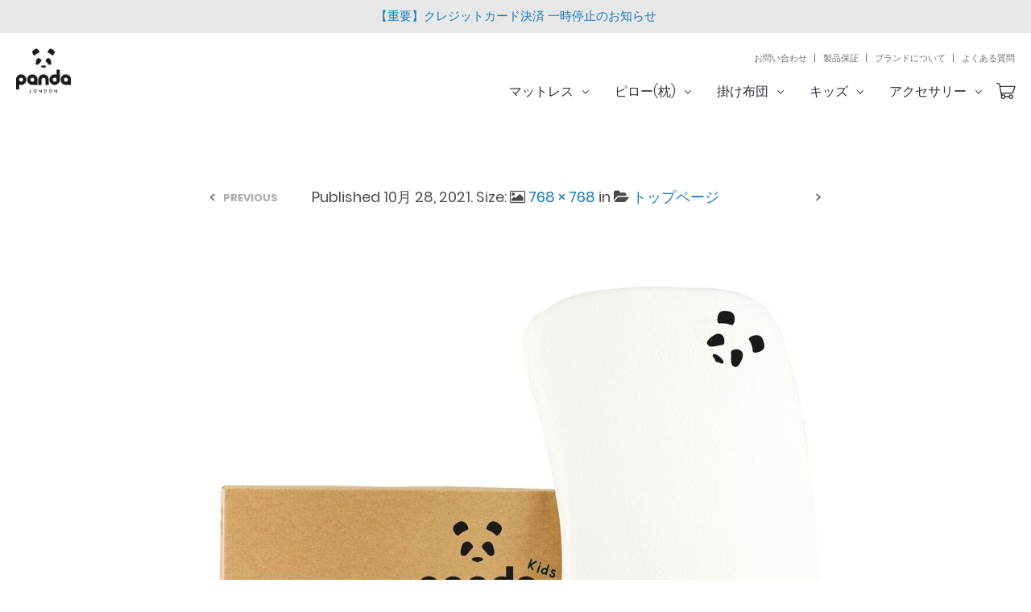

--- FILE ---
content_type: text/html; charset=UTF-8
request_url: https://panda-japan.com/home-page-2/panda-life_usa_toddler_pillow-76/
body_size: 16341
content:
<!DOCTYPE html> <!--[if IE 9]><html class="ie ie9" lang="ja"> <![endif]--><html lang="ja"><head>  <script>(function(w,d,s,l,i){w[l]=w[l]||[];w[l].push({'gtm.start':
new Date().getTime(),event:'gtm.js'});var f=d.getElementsByTagName(s)[0],
j=d.createElement(s),dl=l!='dataLayer'?'&l='+l:'';j.async=true;j.src=
'https://www.googletagmanager.com/gtm.js?id='+i+dl;f.parentNode.insertBefore(j,f);
})(window,document,'script','dataLayer','GTM-P439PWF');</script> <meta charset="UTF-8"><meta name="viewport" content="width=device-width, initial-scale=1.0, maximum-scale=1.0, user-scalable=no"/><link rel="profile" href="https://gmpg.org/xfn/11"><link rel="pingback" href="https://panda-japan.com/xmlrpc.php"> <style id="kirki-css-vars">:root{}</style><meta name='robots' content='index, follow, max-image-preview:large, max-snippet:-1, max-video-preview:-1' />  <script data-cfasync="false" data-pagespeed-no-defer>var gtm4wp_datalayer_name = "dataLayer";
	var dataLayer = dataLayer || [];
	const gtm4wp_use_sku_instead = 0;
	const gtm4wp_currency = 'JPY';
	const gtm4wp_product_per_impression = 10;
	const gtm4wp_clear_ecommerce = false;
	const gtm4wp_datalayer_max_timeout = 2000;</script> <title>Panda-Life_USA_Toddler_Pillow-76 | PANDA(パンダ)Japan 公式オンラインショップ</title><link rel="canonical" href="https://panda-japan.com/home-page-2/panda-life_usa_toddler_pillow-76/" /><meta property="og:locale" content="ja_JP" /><meta property="og:type" content="article" /><meta property="og:title" content="Panda-Life_USA_Toddler_Pillow-76 | PANDA(パンダ)Japan 公式オンラインショップ" /><meta property="og:url" content="https://panda-japan.com/home-page-2/panda-life_usa_toddler_pillow-76/" /><meta property="og:site_name" content="PANDA(パンダ)Japan 公式オンラインショップ" /><meta property="article:publisher" content="https://www.facebook.com/pandalife.jp" /><meta property="og:image" content="https://panda-japan.com/home-page-2/panda-life_usa_toddler_pillow-76" /><meta property="og:image:width" content="768" /><meta property="og:image:height" content="768" /><meta property="og:image:type" content="image/jpeg" /><meta name="twitter:card" content="summary_large_image" /><meta name="twitter:site" content="@PandaLife_UK" /> <script type="application/ld+json" class="yoast-schema-graph">{"@context":"https://schema.org","@graph":[{"@type":"WebPage","@id":"https://panda-japan.com/home-page-2/panda-life_usa_toddler_pillow-76/","url":"https://panda-japan.com/home-page-2/panda-life_usa_toddler_pillow-76/","name":"Panda-Life_USA_Toddler_Pillow-76 | PANDA(パンダ)Japan 公式オンラインショップ","isPartOf":{"@id":"https://panda-japan.com/#website"},"primaryImageOfPage":{"@id":"https://panda-japan.com/home-page-2/panda-life_usa_toddler_pillow-76/#primaryimage"},"image":{"@id":"https://panda-japan.com/home-page-2/panda-life_usa_toddler_pillow-76/#primaryimage"},"thumbnailUrl":"https://panda-japan.com/wp-content/uploads/2021/10/Panda-Life_USA_Toddler_Pillow-76.jpeg","datePublished":"2021-10-28T14:33:38+00:00","dateModified":"2021-10-28T14:33:38+00:00","breadcrumb":{"@id":"https://panda-japan.com/home-page-2/panda-life_usa_toddler_pillow-76/#breadcrumb"},"inLanguage":"ja","potentialAction":[{"@type":"ReadAction","target":["https://panda-japan.com/home-page-2/panda-life_usa_toddler_pillow-76/"]}]},{"@type":"ImageObject","inLanguage":"ja","@id":"https://panda-japan.com/home-page-2/panda-life_usa_toddler_pillow-76/#primaryimage","url":"https://panda-japan.com/wp-content/uploads/2021/10/Panda-Life_USA_Toddler_Pillow-76.jpeg","contentUrl":"https://panda-japan.com/wp-content/uploads/2021/10/Panda-Life_USA_Toddler_Pillow-76.jpeg","width":768,"height":768},{"@type":"BreadcrumbList","@id":"https://panda-japan.com/home-page-2/panda-life_usa_toddler_pillow-76/#breadcrumb","itemListElement":[{"@type":"ListItem","position":1,"name":"トップページ","item":"https://panda-japan.com/"},{"@type":"ListItem","position":2,"name":"トップページ","item":"https://panda-japan.com/"},{"@type":"ListItem","position":3,"name":"Panda-Life_USA_Toddler_Pillow-76"}]},{"@type":"WebSite","@id":"https://panda-japan.com/#website","url":"https://panda-japan.com/","name":"パンダ・ジャパン【公式】オンラインショップ","description":"英国(ロンドン)で大人気の寝具ブランド「Panda London」が遂に日本上陸。","publisher":{"@id":"https://panda-japan.com/#organization"},"potentialAction":[{"@type":"SearchAction","target":{"@type":"EntryPoint","urlTemplate":"https://panda-japan.com/?s={search_term_string}"},"query-input":"required name=search_term_string"}],"inLanguage":"ja"},{"@type":"Organization","@id":"https://panda-japan.com/#organization","name":"パンダジャパン","url":"https://panda-japan.com/","logo":{"@type":"ImageObject","inLanguage":"ja","@id":"https://panda-japan.com/#/schema/logo/image/","url":"https://panda-japan.com/wp-content/uploads/2018/05/Logo-Apple-Pay-Panda.jpg","contentUrl":"https://panda-japan.com/wp-content/uploads/2018/05/Logo-Apple-Pay-Panda.jpg","width":128,"height":128,"caption":"パンダジャパン"},"image":{"@id":"https://panda-japan.com/#/schema/logo/image/"},"sameAs":["https://www.facebook.com/pandalife.jp","https://twitter.com/PandaLife_UK","https://www.instagram.com/pandalife.jp","https://uk.pinterest.com/pandalifeltd/"]}]}</script> <link href='https://fonts.gstatic.com' crossorigin='anonymous' rel='preconnect' /><link rel="alternate" type="application/rss+xml" title="PANDA(パンダ)Japan 公式オンラインショップ &raquo; フィード" href="https://panda-japan.com/feed/" /><link rel="alternate" type="application/rss+xml" title="PANDA(パンダ)Japan 公式オンラインショップ &raquo; コメントフィード" href="https://panda-japan.com/comments/feed/" /><link rel='stylesheet' id='wpfm-accordion-styles-css' href='https://panda-japan.com/wp-content/cache/autoptimize/css/autoptimize_single_13cf95b2508abffe34a21f49d8b13381.css?ver=1.1.1' type='text/css' media='all' /><link rel='stylesheet' id='wpfm-animate-styles-css' href='https://panda-japan.com/wp-content/cache/autoptimize/css/autoptimize_single_937ad040180f2b1f9870e89223aefa03.css?ver=1.1.1' type='text/css' media='all' /><link rel='stylesheet' id='wpfm-font-awesome-styles-css' href='https://panda-japan.com/wp-content/plugins/woocommerce-product-faq-manager/css/font-awesome.min.css?ver=1.1.1' type='text/css' media='all' /><link rel='stylesheet' id='sbi_styles-css' href='https://panda-japan.com/wp-content/plugins/instagram-feed/css/sbi-styles.min.css?ver=6.2.5' type='text/css' media='all' /><link rel='stylesheet' id='wp-block-library-css' href='https://panda-japan.com/wp-includes/css/dist/block-library/style.min.css?ver=6.5.7' type='text/css' media='all' /><style id='classic-theme-styles-inline-css' type='text/css'>/*! This file is auto-generated */
.wp-block-button__link{color:#fff;background-color:#32373c;border-radius:9999px;box-shadow:none;text-decoration:none;padding:calc(.667em + 2px) calc(1.333em + 2px);font-size:1.125em}.wp-block-file__button{background:#32373c;color:#fff;text-decoration:none}</style><style id='global-styles-inline-css' type='text/css'>body{--wp--preset--color--black: #000000;--wp--preset--color--cyan-bluish-gray: #abb8c3;--wp--preset--color--white: #ffffff;--wp--preset--color--pale-pink: #f78da7;--wp--preset--color--vivid-red: #cf2e2e;--wp--preset--color--luminous-vivid-orange: #ff6900;--wp--preset--color--luminous-vivid-amber: #fcb900;--wp--preset--color--light-green-cyan: #7bdcb5;--wp--preset--color--vivid-green-cyan: #00d084;--wp--preset--color--pale-cyan-blue: #8ed1fc;--wp--preset--color--vivid-cyan-blue: #0693e3;--wp--preset--color--vivid-purple: #9b51e0;--wp--preset--gradient--vivid-cyan-blue-to-vivid-purple: linear-gradient(135deg,rgba(6,147,227,1) 0%,rgb(155,81,224) 100%);--wp--preset--gradient--light-green-cyan-to-vivid-green-cyan: linear-gradient(135deg,rgb(122,220,180) 0%,rgb(0,208,130) 100%);--wp--preset--gradient--luminous-vivid-amber-to-luminous-vivid-orange: linear-gradient(135deg,rgba(252,185,0,1) 0%,rgba(255,105,0,1) 100%);--wp--preset--gradient--luminous-vivid-orange-to-vivid-red: linear-gradient(135deg,rgba(255,105,0,1) 0%,rgb(207,46,46) 100%);--wp--preset--gradient--very-light-gray-to-cyan-bluish-gray: linear-gradient(135deg,rgb(238,238,238) 0%,rgb(169,184,195) 100%);--wp--preset--gradient--cool-to-warm-spectrum: linear-gradient(135deg,rgb(74,234,220) 0%,rgb(151,120,209) 20%,rgb(207,42,186) 40%,rgb(238,44,130) 60%,rgb(251,105,98) 80%,rgb(254,248,76) 100%);--wp--preset--gradient--blush-light-purple: linear-gradient(135deg,rgb(255,206,236) 0%,rgb(152,150,240) 100%);--wp--preset--gradient--blush-bordeaux: linear-gradient(135deg,rgb(254,205,165) 0%,rgb(254,45,45) 50%,rgb(107,0,62) 100%);--wp--preset--gradient--luminous-dusk: linear-gradient(135deg,rgb(255,203,112) 0%,rgb(199,81,192) 50%,rgb(65,88,208) 100%);--wp--preset--gradient--pale-ocean: linear-gradient(135deg,rgb(255,245,203) 0%,rgb(182,227,212) 50%,rgb(51,167,181) 100%);--wp--preset--gradient--electric-grass: linear-gradient(135deg,rgb(202,248,128) 0%,rgb(113,206,126) 100%);--wp--preset--gradient--midnight: linear-gradient(135deg,rgb(2,3,129) 0%,rgb(40,116,252) 100%);--wp--preset--font-size--small: 13px;--wp--preset--font-size--medium: 20px;--wp--preset--font-size--large: 36px;--wp--preset--font-size--x-large: 42px;--wp--preset--font-family--inter: "Inter", sans-serif;--wp--preset--font-family--cardo: Cardo;--wp--preset--spacing--20: 0.44rem;--wp--preset--spacing--30: 0.67rem;--wp--preset--spacing--40: 1rem;--wp--preset--spacing--50: 1.5rem;--wp--preset--spacing--60: 2.25rem;--wp--preset--spacing--70: 3.38rem;--wp--preset--spacing--80: 5.06rem;--wp--preset--shadow--natural: 6px 6px 9px rgba(0, 0, 0, 0.2);--wp--preset--shadow--deep: 12px 12px 50px rgba(0, 0, 0, 0.4);--wp--preset--shadow--sharp: 6px 6px 0px rgba(0, 0, 0, 0.2);--wp--preset--shadow--outlined: 6px 6px 0px -3px rgba(255, 255, 255, 1), 6px 6px rgba(0, 0, 0, 1);--wp--preset--shadow--crisp: 6px 6px 0px rgba(0, 0, 0, 1);}:where(.is-layout-flex){gap: 0.5em;}:where(.is-layout-grid){gap: 0.5em;}body .is-layout-flex{display: flex;}body .is-layout-flex{flex-wrap: wrap;align-items: center;}body .is-layout-flex > *{margin: 0;}body .is-layout-grid{display: grid;}body .is-layout-grid > *{margin: 0;}:where(.wp-block-columns.is-layout-flex){gap: 2em;}:where(.wp-block-columns.is-layout-grid){gap: 2em;}:where(.wp-block-post-template.is-layout-flex){gap: 1.25em;}:where(.wp-block-post-template.is-layout-grid){gap: 1.25em;}.has-black-color{color: var(--wp--preset--color--black) !important;}.has-cyan-bluish-gray-color{color: var(--wp--preset--color--cyan-bluish-gray) !important;}.has-white-color{color: var(--wp--preset--color--white) !important;}.has-pale-pink-color{color: var(--wp--preset--color--pale-pink) !important;}.has-vivid-red-color{color: var(--wp--preset--color--vivid-red) !important;}.has-luminous-vivid-orange-color{color: var(--wp--preset--color--luminous-vivid-orange) !important;}.has-luminous-vivid-amber-color{color: var(--wp--preset--color--luminous-vivid-amber) !important;}.has-light-green-cyan-color{color: var(--wp--preset--color--light-green-cyan) !important;}.has-vivid-green-cyan-color{color: var(--wp--preset--color--vivid-green-cyan) !important;}.has-pale-cyan-blue-color{color: var(--wp--preset--color--pale-cyan-blue) !important;}.has-vivid-cyan-blue-color{color: var(--wp--preset--color--vivid-cyan-blue) !important;}.has-vivid-purple-color{color: var(--wp--preset--color--vivid-purple) !important;}.has-black-background-color{background-color: var(--wp--preset--color--black) !important;}.has-cyan-bluish-gray-background-color{background-color: var(--wp--preset--color--cyan-bluish-gray) !important;}.has-white-background-color{background-color: var(--wp--preset--color--white) !important;}.has-pale-pink-background-color{background-color: var(--wp--preset--color--pale-pink) !important;}.has-vivid-red-background-color{background-color: var(--wp--preset--color--vivid-red) !important;}.has-luminous-vivid-orange-background-color{background-color: var(--wp--preset--color--luminous-vivid-orange) !important;}.has-luminous-vivid-amber-background-color{background-color: var(--wp--preset--color--luminous-vivid-amber) !important;}.has-light-green-cyan-background-color{background-color: var(--wp--preset--color--light-green-cyan) !important;}.has-vivid-green-cyan-background-color{background-color: var(--wp--preset--color--vivid-green-cyan) !important;}.has-pale-cyan-blue-background-color{background-color: var(--wp--preset--color--pale-cyan-blue) !important;}.has-vivid-cyan-blue-background-color{background-color: var(--wp--preset--color--vivid-cyan-blue) !important;}.has-vivid-purple-background-color{background-color: var(--wp--preset--color--vivid-purple) !important;}.has-black-border-color{border-color: var(--wp--preset--color--black) !important;}.has-cyan-bluish-gray-border-color{border-color: var(--wp--preset--color--cyan-bluish-gray) !important;}.has-white-border-color{border-color: var(--wp--preset--color--white) !important;}.has-pale-pink-border-color{border-color: var(--wp--preset--color--pale-pink) !important;}.has-vivid-red-border-color{border-color: var(--wp--preset--color--vivid-red) !important;}.has-luminous-vivid-orange-border-color{border-color: var(--wp--preset--color--luminous-vivid-orange) !important;}.has-luminous-vivid-amber-border-color{border-color: var(--wp--preset--color--luminous-vivid-amber) !important;}.has-light-green-cyan-border-color{border-color: var(--wp--preset--color--light-green-cyan) !important;}.has-vivid-green-cyan-border-color{border-color: var(--wp--preset--color--vivid-green-cyan) !important;}.has-pale-cyan-blue-border-color{border-color: var(--wp--preset--color--pale-cyan-blue) !important;}.has-vivid-cyan-blue-border-color{border-color: var(--wp--preset--color--vivid-cyan-blue) !important;}.has-vivid-purple-border-color{border-color: var(--wp--preset--color--vivid-purple) !important;}.has-vivid-cyan-blue-to-vivid-purple-gradient-background{background: var(--wp--preset--gradient--vivid-cyan-blue-to-vivid-purple) !important;}.has-light-green-cyan-to-vivid-green-cyan-gradient-background{background: var(--wp--preset--gradient--light-green-cyan-to-vivid-green-cyan) !important;}.has-luminous-vivid-amber-to-luminous-vivid-orange-gradient-background{background: var(--wp--preset--gradient--luminous-vivid-amber-to-luminous-vivid-orange) !important;}.has-luminous-vivid-orange-to-vivid-red-gradient-background{background: var(--wp--preset--gradient--luminous-vivid-orange-to-vivid-red) !important;}.has-very-light-gray-to-cyan-bluish-gray-gradient-background{background: var(--wp--preset--gradient--very-light-gray-to-cyan-bluish-gray) !important;}.has-cool-to-warm-spectrum-gradient-background{background: var(--wp--preset--gradient--cool-to-warm-spectrum) !important;}.has-blush-light-purple-gradient-background{background: var(--wp--preset--gradient--blush-light-purple) !important;}.has-blush-bordeaux-gradient-background{background: var(--wp--preset--gradient--blush-bordeaux) !important;}.has-luminous-dusk-gradient-background{background: var(--wp--preset--gradient--luminous-dusk) !important;}.has-pale-ocean-gradient-background{background: var(--wp--preset--gradient--pale-ocean) !important;}.has-electric-grass-gradient-background{background: var(--wp--preset--gradient--electric-grass) !important;}.has-midnight-gradient-background{background: var(--wp--preset--gradient--midnight) !important;}.has-small-font-size{font-size: var(--wp--preset--font-size--small) !important;}.has-medium-font-size{font-size: var(--wp--preset--font-size--medium) !important;}.has-large-font-size{font-size: var(--wp--preset--font-size--large) !important;}.has-x-large-font-size{font-size: var(--wp--preset--font-size--x-large) !important;}
.wp-block-navigation a:where(:not(.wp-element-button)){color: inherit;}
:where(.wp-block-post-template.is-layout-flex){gap: 1.25em;}:where(.wp-block-post-template.is-layout-grid){gap: 1.25em;}
:where(.wp-block-columns.is-layout-flex){gap: 2em;}:where(.wp-block-columns.is-layout-grid){gap: 2em;}
.wp-block-pullquote{font-size: 1.5em;line-height: 1.6;}</style><link rel='stylesheet' id='font-awesome-css' href='https://panda-japan.com/wp-content/plugins/js_composer/assets/lib/bower/font-awesome/css/font-awesome.min.css?ver=5.6' type='text/css' media='all' /><style id='font-awesome-inline-css' type='text/css'>[data-font="FontAwesome"]:before {font-family: 'FontAwesome' !important;content: attr(data-icon) !important;speak: none !important;font-weight: normal !important;font-variant: normal !important;text-transform: none !important;line-height: 1 !important;font-style: normal !important;-webkit-font-smoothing: antialiased !important;-moz-osx-font-smoothing: grayscale !important;}</style><link rel='stylesheet' id='countdown-css' href='https://panda-japan.com/wp-content/cache/autoptimize/css/autoptimize_single_c3c28f9c0427f14f5e8ce5c2447853ce.css?ver=6.5.7' type='text/css' media='all' /><link rel='stylesheet' id='rs-plugin-settings-css' href='https://panda-japan.com/wp-content/cache/autoptimize/css/autoptimize_single_6965137b6996c7953be805866df582ed.css?ver=6.2.23' type='text/css' media='all' /><style id='rs-plugin-settings-inline-css' type='text/css'>#rs-demo-id {}</style><link rel='stylesheet' id='topbar-css' href='https://panda-japan.com/wp-content/cache/autoptimize/css/autoptimize_single_fa1d58cc5cc2a7e6ddd23978c6ebf821.css?ver=6.5.7' type='text/css' media='all' /><link rel='stylesheet' id='whats-new-style-css' href='https://panda-japan.com/wp-content/cache/autoptimize/css/autoptimize_single_c2bb7d0452102915fcd20bd2fe54f24b.css?ver=2.0.2' type='text/css' media='all' /><link rel='stylesheet' id='woocommerce-layout-css' href='https://panda-japan.com/wp-content/cache/autoptimize/css/autoptimize_single_279a41fe094a1c0ff59f6d84dc6ec0d2.css?ver=9.1.5' type='text/css' media='all' /><style id='woocommerce-layout-inline-css' type='text/css'>.infinite-scroll .woocommerce-pagination {
		display: none;
	}</style><link rel='stylesheet' id='woocommerce-smallscreen-css' href='https://panda-japan.com/wp-content/cache/autoptimize/css/autoptimize_single_29ed0396622780590223cd919f310dd7.css?ver=9.1.5' type='text/css' media='only screen and (max-width: 768px)' /><link rel='stylesheet' id='woocommerce-general-css' href='https://panda-japan.com/wp-content/cache/autoptimize/css/autoptimize_single_1bda2a44eb1513c271a3209c669823e5.css?ver=9.1.5' type='text/css' media='all' /><style id='woocommerce-inline-inline-css' type='text/css'>.woocommerce form .form-row .required { visibility: visible; }</style><link rel='stylesheet' id='wp-pagenavi-css' href='https://panda-japan.com/wp-content/cache/autoptimize/css/autoptimize_single_73d29ecb3ae4eb2b78712fab3a46d32d.css?ver=2.70' type='text/css' media='all' /><link rel='stylesheet' id='yith_wcpb_bundle_frontend_style-css' href='https://panda-japan.com/wp-content/cache/autoptimize/css/autoptimize_single_31d55e58fe1de3887ab5f079d5461b11.css?ver=6.5.7' type='text/css' media='all' /><link rel='stylesheet' id='woosb-frontend-css' href='https://panda-japan.com/wp-content/cache/autoptimize/css/autoptimize_single_639c0c9d3180f92c27d06a0e193414a9.css?ver=7.3.2' type='text/css' media='all' /><link rel='stylesheet' id='shopkeeper-styles-css' href='https://panda-japan.com/wp-content/cache/autoptimize/css/autoptimize_single_2da56a7856893e46f0a2710624989fe7.css?ver=2.6.12' type='text/css' media='all' /><link rel='stylesheet' id='shopkeeper-icon-font-css' href='https://panda-japan.com/wp-content/cache/autoptimize/css/autoptimize_single_0b49256df5c6d3297bed7519e56904da.css?ver=2.6.12' type='text/css' media='all' /><link rel='stylesheet' id='shopkeeper-font-linea-arrows-css' href='https://panda-japan.com/wp-content/cache/autoptimize/css/autoptimize_single_4278ebc2a62710905f8949cabe9b743f.css?ver=2.6.12' type='text/css' media='all' /><link rel='stylesheet' id='shopkeeper-font-linea-basic-css' href='https://panda-japan.com/wp-content/cache/autoptimize/css/autoptimize_single_c9d70d1bca5805f56b44d51c043615cc.css?ver=2.6.12' type='text/css' media='all' /><link rel='stylesheet' id='shopkeeper-font-linea-basic_elaboration-css' href='https://panda-japan.com/wp-content/cache/autoptimize/css/autoptimize_single_3fdd9bfef94cfb9230430c15ba55f8d1.css?ver=2.6.12' type='text/css' media='all' /><link rel='stylesheet' id='shopkeeper-font-linea-ecommerce-css' href='https://panda-japan.com/wp-content/cache/autoptimize/css/autoptimize_single_01c3a3a44bf5dbcfb8bce2df0682b270.css?ver=2.6.12' type='text/css' media='all' /><link rel='stylesheet' id='shopkeeper-font-linea-music-css' href='https://panda-japan.com/wp-content/cache/autoptimize/css/autoptimize_single_e687ef2b99034b46fe70966014afa1c0.css?ver=2.6.12' type='text/css' media='all' /><link rel='stylesheet' id='shopkeeper-font-linea-software-css' href='https://panda-japan.com/wp-content/cache/autoptimize/css/autoptimize_single_ce72b82014c9a3b806ba6f1cedd40419.css?ver=2.6.12' type='text/css' media='all' /><link rel='stylesheet' id='shopkeeper-font-linea-weather-css' href='https://panda-japan.com/wp-content/cache/autoptimize/css/autoptimize_single_938d150f5a5e3fc2c4f1512ff35de7f7.css?ver=2.6.12' type='text/css' media='all' /><link rel='stylesheet' id='shopkeeper-fresco-css' href='https://panda-japan.com/wp-content/cache/autoptimize/css/autoptimize_single_330bb34b2b0e50b34e06364e292255bf.css?ver=1.3.0' type='text/css' media='all' /><link rel='stylesheet' id='shopkeeper-header-default-css' href='https://panda-japan.com/wp-content/cache/autoptimize/css/autoptimize_single_58a115ea8d047653970b4854a59ec266.css?ver=2.6.12' type='text/css' media='all' /><link rel='stylesheet' id='shopkeeper-default-style-css' href='https://panda-japan.com/wp-content/cache/autoptimize/css/autoptimize_single_a60028acff4346fa0078ac9479bda8fa.css?ver=6.5.7' type='text/css' media='all' /><link rel='stylesheet' id='cyclone-template-style-dark-0-css' href='https://panda-japan.com/wp-content/cache/autoptimize/css/autoptimize_single_2b508a1967c74dd3b03d614719751f8c.css?ver=3.2.0' type='text/css' media='all' /><link rel='stylesheet' id='cyclone-template-style-default-0-css' href='https://panda-japan.com/wp-content/cache/autoptimize/css/autoptimize_single_de87da18613dd276730779d29dad4fe3.css?ver=3.2.0' type='text/css' media='all' /><link rel='stylesheet' id='cyclone-template-style-standard-0-css' href='https://panda-japan.com/wp-content/cache/autoptimize/css/autoptimize_single_7b7a3e4de244a8250271b8e2989ce462.css?ver=3.2.0' type='text/css' media='all' /><link rel='stylesheet' id='cyclone-template-style-thumbnails-0-css' href='https://panda-japan.com/wp-content/cache/autoptimize/css/autoptimize_single_f9db43fa8e4a217de96bc32ac0629f41.css?ver=3.2.0' type='text/css' media='all' /><link rel='stylesheet' id='other-css' href='https://panda-japan.com/wp-content/cache/autoptimize/css/autoptimize_single_4b75c0800976aced89a2eaffe7d9b1d2.css?ver=2.1.3' type='text/css' media='all' /><link rel='stylesheet' id='screen-css' href='https://panda-japan.com/wp-content/cache/autoptimize/css/autoptimize_single_8db630a01de37cea8c95d0335fbad954.css?ver=2.1.3' type='text/css' media='all' /><link rel='stylesheet' id='footer-css' href='https://panda-japan.com/wp-content/cache/autoptimize/css/autoptimize_single_fa769f943fa34cdaab6eaa4f8cd75945.css?ver=2.1.3' type='text/css' media='all' /><link rel='stylesheet' id='slick-css' href='https://panda-japan.com/wp-content/cache/autoptimize/css/autoptimize_single_ea0d69f29a16172cacd9c418429b02ee.css?ver=2.1.3' type='text/css' media='all' /> <script type="text/template" id="tmpl-variation-template"><div class="woocommerce-variation-description">{{{ data.variation.variation_description }}}</div>
	<div class="woocommerce-variation-price">{{{ data.variation.price_html }}}</div>
	<div class="woocommerce-variation-availability">{{{ data.variation.availability_html }}}</div></script> <script type="text/template" id="tmpl-unavailable-variation-template"><p>この商品は対応しておりません。異なる組み合わせを選択してください。</p></script> <script type="text/javascript" src="https://panda-japan.com/wp-includes/js/jquery/jquery.min.js?ver=3.7.1" id="jquery-core-js"></script> <script type="text/javascript" src="https://panda-japan.com/wp-includes/js/jquery/jquery-migrate.min.js?ver=3.4.1" id="jquery-migrate-js"></script> <script type="text/javascript" src="https://panda-japan.com/wp-content/plugins/delivery-countdown-timer/assets/js/jquery.countdownTimer.min.js?ver=2.1.0" id="jqs_countdown-js"></script> <script type="text/javascript" id="topbar_frontjs-js-extra">var tpbr_settings = {"fixed":"notfixed","user_who":"notloggedin","guests_or_users":"all","message":"<a href=\"https:\/\/panda-japan.com\/202504-2\/\">\u3010\u91cd\u8981\u3011\u30af\u30ec\u30b8\u30c3\u30c8\u30ab\u30fc\u30c9\u6c7a\u6e08 \u4e00\u6642\u505c\u6b62\u306e\u304a\u77e5\u3089\u305b<\/a>","status":"active","yn_button":"nobutton","color":"#e8e8e8","button_text":"","button_url":"","button_behavior":"samewindow","is_admin_bar":"no","detect_sticky":"1"};</script> <script type="text/javascript" src="https://panda-japan.com/wp-content/plugins/top-bar/inc/../js/tpbr_front.min.js?ver=6.5.7" id="topbar_frontjs-js"></script> <script type="text/javascript" src="https://panda-japan.com/wp-content/plugins/woocommerce/assets/js/jquery-blockui/jquery.blockUI.min.js?ver=2.7.0-wc.9.1.5" id="jquery-blockui-js" data-wp-strategy="defer"></script> <script type="text/javascript" id="wc-add-to-cart-js-extra">var wc_add_to_cart_params = {"ajax_url":"\/wp-admin\/admin-ajax.php","wc_ajax_url":"\/?wc-ajax=%%endpoint%%","i18n_view_cart":"\u30ab\u30fc\u30c8\u3092\u8868\u793a","cart_url":"https:\/\/panda-japan.com\/cart\/","is_cart":"","cart_redirect_after_add":"no"};</script> <script type="text/javascript" src="https://panda-japan.com/wp-content/plugins/woocommerce/assets/js/frontend/add-to-cart.min.js?ver=9.1.5" id="wc-add-to-cart-js" data-wp-strategy="defer"></script> <script type="text/javascript" src="https://panda-japan.com/wp-content/plugins/woocommerce/assets/js/js-cookie/js.cookie.min.js?ver=2.1.4-wc.9.1.5" id="js-cookie-js" defer="defer" data-wp-strategy="defer"></script> <script type="text/javascript" id="woocommerce-js-extra">var woocommerce_params = {"ajax_url":"\/wp-admin\/admin-ajax.php","wc_ajax_url":"\/?wc-ajax=%%endpoint%%"};</script> <script type="text/javascript" src="https://panda-japan.com/wp-content/plugins/woocommerce/assets/js/frontend/woocommerce.min.js?ver=9.1.5" id="woocommerce-js" defer="defer" data-wp-strategy="defer"></script> <script type="text/javascript" src="https://panda-japan.com/wp-content/plugins/js_composer/assets/js/vendors/woocommerce-add-to-cart.js?ver=5.6" id="vc_woocommerce-add-to-cart-js-js"></script> <script type="text/javascript" src="https://panda-japan.com/wp-includes/js/underscore.min.js?ver=1.13.4" id="underscore-js"></script> <script type="text/javascript" id="wp-util-js-extra">var _wpUtilSettings = {"ajax":{"url":"\/wp-admin\/admin-ajax.php"}};</script> <script type="text/javascript" src="https://panda-japan.com/wp-includes/js/wp-util.min.js?ver=6.5.7" id="wp-util-js"></script> <link rel="https://api.w.org/" href="https://panda-japan.com/wp-json/" /><link rel="alternate" type="application/json" href="https://panda-japan.com/wp-json/wp/v2/media/20321" /><link rel="EditURI" type="application/rsd+xml" title="RSD" href="https://panda-japan.com/xmlrpc.php?rsd" /><meta name="generator" content="WordPress 6.5.7" /><meta name="generator" content="WooCommerce 9.1.5" /><link rel='shortlink' href='https://panda-japan.com/?p=20321' /><link rel="alternate" type="application/json+oembed" href="https://panda-japan.com/wp-json/oembed/1.0/embed?url=https%3A%2F%2Fpanda-japan.com%2Fhome-page-2%2Fpanda-life_usa_toddler_pillow-76%2F" /><link rel="alternate" type="text/xml+oembed" href="https://panda-japan.com/wp-json/oembed/1.0/embed?url=https%3A%2F%2Fpanda-japan.com%2Fhome-page-2%2Fpanda-life_usa_toddler_pillow-76%2F&#038;format=xml" /><meta name="generator" content="Powered by Visual Composer Website Builder - fast and easy-to-use drag and drop visual editor for WordPress."/><noscript><style>.vce-row-container .vcv-lozad {display: none}</style></noscript> <script async src="https://www.googletagmanager.com/gtag/js?id=AW-665993372"></script> <script>window.dataLayer = window.dataLayer || [];
            function gtag(){dataLayer.push(arguments)};
            gtag('js', new Date());

            gtag('config', 'AW-665993372');</script>  <script>(function (a, d, o, r, i, c, u, p, w, m) {
m = d.getElementsByTagName(o)[0], a[c] = a[c]
|| {}, a[c].trigger = a[c].trigger || function () {
(a[c].trigger.arg = a[c].trigger.arg || []).push(arguments)},
a[c].on = a[c].on || function () {(a[c].on.arg = a[c].on.arg || []).push(arguments)},
a[c].off = a[c].off || function () {(a[c].off.arg = a[c].off.arg || []).push(arguments)
}, w = d.createElement(o), w.id = i, w.src = r, w.async = 1, w.setAttribute(p, u),
m.parentNode.insertBefore(w, m), w = null}
)(window, document, "script", "https://97803039.adoric-om.com/adoric.js", "Adoric_Script", "adoric","caffe1a85a0356e586434a34960ca432", "data-key");</script> 
 <script data-cfasync="false" data-pagespeed-no-defer type="text/javascript">var dataLayer_content = {"pagePostType":"attachment","pagePostType2":"single-attachment","pagePostAuthor":"greenworksasia"};
	dataLayer.push( dataLayer_content );</script> <script data-cfasync="false" data-pagespeed-no-defer type="text/javascript">console.warn && console.warn("[GTM4WP] Google Tag Manager container code placement set to OFF !!!");
	console.warn && console.warn("[GTM4WP] Data layer codes are active but GTM container must be loaded using custom coding !!!");</script> <script type="text/javascript">var ajaxurl = "https://panda-japan.com/wp-admin/admin-ajax.php";</script> <script type="text/javascript">var shopkeeper_ajaxurl = '/wp-admin/admin-ajax.php';</script> <script type="text/javascript">var addedToCartMessage = "をカートに追加しました。";</script> <noscript><style>.woocommerce-product-gallery{ opacity: 1 !important; }</style></noscript><style type="text/css">.recentcomments a{display:inline !important;padding:0 !important;margin:0 !important;}</style><meta name="generator" content="Powered by WPBakery Page Builder - drag and drop page builder for WordPress."/> <!--[if lte IE 9]><link rel="stylesheet" type="text/css" href="https://panda-japan.com/wp-content/plugins/js_composer/assets/css/vc_lte_ie9.min.css" media="screen"><![endif]--><style type="text/css">div.bwl_acc_container h2.acc_trigger_red_theme{background: #FF3E3E; color: #FFFFFF; }div.bwl_acc_container h2.acc_trigger_red_theme a,div.bwl_acc_container h2.acc_trigger_red_theme a:hover{background: #FF3E3E; color: #FFFFFF; }div.bwl_acc_container h2.acc_trigger_red_theme a:before {content: "\f067";}div.bwl_acc_container h2.acc_trigger_red_theme a:hover:before {content: "\f067";}div.bwl_acc_container h2.active_red_theme a:before {content: "\f068";} div.bwl_acc_container h2.active_red_theme a:hover:before {content: "\f068";}div.bwl_acc_container h2.active_red_theme{background: #FF1A1A; }div.bwl_acc_container h2.active_red_theme a,div.bwl_acc_container h2.active_red_theme a:hover{background: #FF1A1A; color: #FFFFFF; }div.bwl_acc_container h2.active_red_theme a:hover:before,content: "\f068";}div.bwl_acc_container div.acc_container_red_theme{background: #F8F8F8;color: #2c2c2c;}div.bwl_acc_container h2.acc_trigger_blue_theme{background: #116597; color: #FFFFFF; }div.bwl_acc_container h2.acc_trigger_blue_theme a,div.bwl_acc_container h2.acc_trigger_blue_theme a:hover{background: #116597; color: #FFFFFF; }div.bwl_acc_container h2.acc_trigger_blue_theme a:before {content: "\f067";}div.bwl_acc_container h2.acc_trigger_blue_theme a:hover:before {content: "\f067";}div.bwl_acc_container h2.active_blue_theme a:before {content: "\f068";} div.bwl_acc_container h2.active_blue_theme a:hover:before {content: "\f068";}div.bwl_acc_container h2.active_blue_theme{background: #157ebc; }div.bwl_acc_container h2.active_blue_theme a,div.bwl_acc_container h2.active_blue_theme a:hover{background: #157ebc; color: #FFFFFF; }div.bwl_acc_container h2.active_blue_theme a:hover:before,content: "\f068";}div.bwl_acc_container div.acc_container_blue_theme{background: #F8F8F8;color: #2c2c2c;}div.bwl_acc_container h2.acc_trigger_green_theme{background: #3F9C3D; color: #FFFFFF; }div.bwl_acc_container h2.acc_trigger_green_theme a,div.bwl_acc_container h2.acc_trigger_green_theme a:hover{background: #3F9C3D; color: #FFFFFF; }div.bwl_acc_container h2.acc_trigger_green_theme a:before {content: "\f067";}div.bwl_acc_container h2.acc_trigger_green_theme a:hover:before {content: "\f067";}div.bwl_acc_container h2.active_green_theme a:before {content: "\f068";} div.bwl_acc_container h2.active_green_theme a:hover:before {content: "\f068";}div.bwl_acc_container h2.active_green_theme{background: #4bb847; }div.bwl_acc_container h2.active_green_theme a,div.bwl_acc_container h2.active_green_theme a:hover{background: #4bb847; color: #FFFFFF; }div.bwl_acc_container h2.active_green_theme a:hover:before,content: "\f068";}div.bwl_acc_container div.acc_container_green_theme{background: #F8F8F8;color: #2c2c2c;}div.bwl_acc_container h2.acc_trigger_orange_theme{background: #f45000; color: #FFFFFF; }div.bwl_acc_container h2.acc_trigger_orange_theme a,div.bwl_acc_container h2.acc_trigger_orange_theme a:hover{background: #f45000; color: #FFFFFF; }div.bwl_acc_container h2.acc_trigger_orange_theme a:before {content: "\f067";}div.bwl_acc_container h2.acc_trigger_orange_theme a:hover:before {content: "\f067";}div.bwl_acc_container h2.active_orange_theme a:before {content: "\f068";} div.bwl_acc_container h2.active_orange_theme a:hover:before {content: "\f068";}div.bwl_acc_container h2.active_orange_theme{background: #ff732f; }div.bwl_acc_container h2.active_orange_theme a,div.bwl_acc_container h2.active_orange_theme a:hover{background: #ff732f; color: #FFFFFF; }div.bwl_acc_container h2.active_orange_theme a:hover:before,content: "\f068";}div.bwl_acc_container div.acc_container_orange_theme{background: #F8F8F8;color: #2c2c2c;}div.bwl_acc_container h2.acc_trigger_yellow_theme{background: #FFE033; color: #2C2C2C; }div.bwl_acc_container h2.acc_trigger_yellow_theme a,div.bwl_acc_container h2.acc_trigger_yellow_theme a:hover{background: #FFE033; color: #2C2C2C; }div.bwl_acc_container h2.acc_trigger_yellow_theme a:before {content: "\f067";}div.bwl_acc_container h2.acc_trigger_yellow_theme a:hover:before {content: "\f067";}div.bwl_acc_container h2.active_yellow_theme a:before {content: "\f068";} div.bwl_acc_container h2.active_yellow_theme a:hover:before {content: "\f068";}div.bwl_acc_container h2.active_yellow_theme{background: #FFEB79; }div.bwl_acc_container h2.active_yellow_theme a,div.bwl_acc_container h2.active_yellow_theme a:hover{background: #FFEB79; color: #2C2C2C; }div.bwl_acc_container h2.active_yellow_theme a:hover:before,content: "\f068";}div.bwl_acc_container div.acc_container_yellow_theme{background: #F8F8F8;color: #2C2C2C;}</style><script type="text/javascript">var bwpfm_display_faq_counter= 1;var bwpfm_highlight_bg= "#FEF5CB";var bwpfm_highlight_color= "#2C2C2C";var bwpfm_txt_nothing_found= "Nothing Found !";var bwpfm_txt_item_found= "Item(s) Found!";</script><meta name="generator" content="Powered by Slider Revolution 6.2.23 - responsive, Mobile-Friendly Slider Plugin for WordPress with comfortable drag and drop interface." /><style id='wp-fonts-local' type='text/css'>@font-face{font-family:Inter;font-style:normal;font-weight:300 900;font-display:fallback;src:url('https://panda-japan.com/wp-content/plugins/woocommerce/assets/fonts/Inter-VariableFont_slnt,wght.woff2') format('woff2');font-stretch:normal;}
@font-face{font-family:Cardo;font-style:normal;font-weight:400;font-display:fallback;src:url('https://panda-japan.com/wp-content/plugins/woocommerce/assets/fonts/cardo_normal_400.woff2') format('woff2');}</style><link rel="icon" href="https://panda-japan.com/wp-content/uploads/2016/07/cropped-Panda-Icon-Logo-01-32x32.png" sizes="32x32" /><link rel="icon" href="https://panda-japan.com/wp-content/uploads/2016/07/cropped-Panda-Icon-Logo-01-192x192.png" sizes="192x192" /><link rel="apple-touch-icon" href="https://panda-japan.com/wp-content/uploads/2016/07/cropped-Panda-Icon-Logo-01-180x180.png" /><meta name="msapplication-TileImage" content="https://panda-japan.com/wp-content/uploads/2016/07/cropped-Panda-Icon-Logo-01-270x270.png" /> <noscript><style type="text/css">.wpb_animate_when_almost_visible { opacity: 1; }</style></noscript></head><body class="attachment attachment-template-default attachmentid-20321 attachment-jpeg theme-shopkeeper vcwb woocommerce-no-js gbt_custom_notif wpb-js-composer js-comp-ver-5.6 vc_responsive"> <noscript><iframe src="https://www.googletagmanager.com/ns.html?id=GTM-P439PWF"
height="0" width="0" style="display:none;visibility:hidden"></iframe></noscript><div id="page_wrapper" class="page_wrapper  transparency_light"><header id="page-header" class="header"><div class="header__inner"><nav class="nav"><ul id="menu-%e4%b8%80%e7%95%aa%e4%b8%8a%e3%81%aebar%e3%81%ae%e3%83%a1%e3%83%8b%e3%83%a5%e3%83%bc" class="nav-menu"><li id="menu-item-13712" class="menu-item menu-item-type-post_type menu-item-object-page menu-item-13712 menu__item"><a href="https://panda-japan.com/contact/" class="menu__link">お問い合わせ</a></li><li id="menu-item-20286" class="menu-item menu-item-type-post_type menu-item-object-page menu-item-20286 menu__item"><a href="https://panda-japan.com/guarantee/" class="menu__link">製品保証</a></li><li id="menu-item-13711" class="menu-item menu-item-type-post_type menu-item-object-page menu-item-13711 menu__item"><a href="https://panda-japan.com/about-us/" class="menu__link">ブランドについて</a></li><li id="menu-item-13713" class="menu-item menu-item-type-post_type menu-item-object-page menu-item-13713 menu__item"><a href="https://panda-japan.com/faq/" class="menu__link">よくある質問</a></li></ul><ul id="menu-%e3%83%a1%e3%82%a4%e3%83%b3%e3%83%a1%e3%83%8b%e3%83%a5%e3%83%bc" class="menu"><li id="menu-item-19825" class="menu-item menu-item-type-taxonomy menu-item-object-product_cat menu-item-19825 menu__item"><a href="https://panda-japan.com/product-category/mattress-toppers/" class="menu__link">マットレス<i class="caret"></i></a><div class="menu__dropdown"><div class="menu__dropdown-inner"><div class="menu__dropdown-info"><h3>マットレス</h3> <span><p>ヨーロッパを中心に大人気のマットレスを日本人向けにカスタマイズ。お使いのベッドや敷布団の上に敷くだけで、上質な寝心地をお楽しみいただけます。</p> </span></div><ul class="menu__dropdown-list"><li> <a class="menu__dropdown-link" href="https://panda-japan.com/product/mattress-topper/"><div> <noscript><img src="https://panda-japan.com/wp-content/uploads/2017/05/Eye-Mask-Website-Listings3.jpg" alt=""></noscript><img class="lazyload" src='data:image/svg+xml,%3Csvg%20xmlns=%22http://www.w3.org/2000/svg%22%20viewBox=%220%200%20210%20140%22%3E%3C/svg%3E' data-src="https://panda-japan.com/wp-content/uploads/2017/05/Eye-Mask-Website-Listings3.jpg" alt=""></div><p>パンダ・マットレス</p> </a></li><li> <a class="menu__dropdown-link" href="https://panda-japan.com/product/baby-mattress/"><div> <noscript><img src="https://panda-japan.com/wp-content/uploads/2019/02/Panda-Baby-Memory-Foam-Mattress01-1.jpg" alt=""></noscript><img class="lazyload" src='data:image/svg+xml,%3Csvg%20xmlns=%22http://www.w3.org/2000/svg%22%20viewBox=%220%200%20210%20140%22%3E%3C/svg%3E' data-src="https://panda-japan.com/wp-content/uploads/2019/02/Panda-Baby-Memory-Foam-Mattress01-1.jpg" alt=""></div><p>ベビーベッド・マットレス</p> </a></li></ul></div></div></li><li id="menu-item-13619" class="dropdown-menu menu-item menu-item-type-taxonomy menu-item-object-product_cat menu-item-13619 menu__item"><a href="https://panda-japan.com/product-category/pillows/" class="menu__link">ピロー(枕)<i class="caret"></i></a><div class="menu__dropdown"><div class="menu__dropdown-inner"><div class="menu__dropdown-info"><h3>ピロー(枕)</h3> <span><p>オーガニックバンブー(竹)配合の繊維でできた柔らかな枕カバーと、独自開発の低反発フォームによる適度なサポート力は最高のコンビネーションです。</p> </span></div><ul class="menu__dropdown-list"><li> <a class="menu__dropdown-link" href="https://panda-japan.com/product/bamboo-memory-foam-pillow/"><div> <noscript><img src="https://panda-japan.com/wp-content/uploads/2019/02/Panda-Memory-Foam-Bamboo-Pillow-Product-Page-Main.jpg" alt=""></noscript><img class="lazyload" src='data:image/svg+xml,%3Csvg%20xmlns=%22http://www.w3.org/2000/svg%22%20viewBox=%220%200%20210%20140%22%3E%3C/svg%3E' data-src="https://panda-japan.com/wp-content/uploads/2019/02/Panda-Memory-Foam-Bamboo-Pillow-Product-Page-Main.jpg" alt=""></div><p>パンダ・ピロー</p> </a></li><li> <a class="menu__dropdown-link" href="https://panda-japan.com/product/kids-pillow/"><div> <noscript><img src="https://panda-japan.com/wp-content/uploads/2019/02/Panda-Kids-Memory-Foam-Bamboo-Pillow-Listing-Image.jpg" alt=""></noscript><img class="lazyload" src='data:image/svg+xml,%3Csvg%20xmlns=%22http://www.w3.org/2000/svg%22%20viewBox=%220%200%20210%20140%22%3E%3C/svg%3E' data-src="https://panda-japan.com/wp-content/uploads/2019/02/Panda-Kids-Memory-Foam-Bamboo-Pillow-Listing-Image.jpg" alt=""></div><p>パンダ・キッズピロー</p> </a></li><li> <a class="menu__dropdown-link" href="https://panda-japan.com/product/panda-kids-bamboo-pillow/"><div> <noscript><img src="https://panda-japan.com/wp-content/uploads/2016/02/AMAZON-KIDS-PILLOW.jpg" alt=""></noscript><img class="lazyload" src='data:image/svg+xml,%3Csvg%20xmlns=%22http://www.w3.org/2000/svg%22%20viewBox=%220%200%20210%20140%22%3E%3C/svg%3E' data-src="https://panda-japan.com/wp-content/uploads/2016/02/AMAZON-KIDS-PILLOW.jpg" alt=""></div><p>パンダ・ベビーピロー</p> </a></li></ul></div></div></li><li id="menu-item-19211" class="menu-item menu-item-type-taxonomy menu-item-object-product_cat menu-item-19211 menu__item"><a href="https://panda-japan.com/product-category/duvet/" class="menu__link">掛け布団<i class="caret"></i></a><div class="menu__dropdown"><div class="menu__dropdown-inner"><div class="menu__dropdown-info"><h3>掛け布団</h3> <span><p>パンダシリーズの掛け布団「ザ・クラウド」。その名の通り、まるで雲のように柔らかな肌触り。全サイズ揃えております。</p> </span></div><ul class="menu__dropdown-list"><li> <a class="menu__dropdown-link" href="https://panda-japan.com/product/the-cloud-duvet/"><div> <noscript><img src="https://panda-japan.com/wp-content/uploads/2019/02/Duvet-Listing-Images-Super-King.jpg" alt=""></noscript><img class="lazyload" src='data:image/svg+xml,%3Csvg%20xmlns=%22http://www.w3.org/2000/svg%22%20viewBox=%220%200%20210%20140%22%3E%3C/svg%3E' data-src="https://panda-japan.com/wp-content/uploads/2019/02/Duvet-Listing-Images-Super-King.jpg" alt=""></div><p>掛け布団 (ザ・クラウド)</p> </a></li></ul></div></div></li><li id="menu-item-20512" class="menu-item menu-item-type-taxonomy menu-item-object-product_cat menu-item-20512 menu__item"><a href="https://panda-japan.com/product-category/kids/" class="menu__link">キッズ<i class="caret"></i></a><div class="menu__dropdown"><div class="menu__dropdown-inner"><div class="menu__dropdown-info"><h3>キッズ</h3> <span><p>竹は小さなパンダさんにもパーフェクトな素材！天然の抗菌性と低アレルギー性で、肌が敏感な小さなお子さまにもやさしい肌触りです。</p> </span></div><ul class="menu__dropdown-list"><li> <a class="menu__dropdown-link" href="https://panda-japan.com/product/baby-mattress/"><div> <noscript><img src="https://panda-japan.com/wp-content/uploads/2019/02/Panda-Baby-Memory-Foam-Mattress01-1.jpg" alt=""></noscript><img class="lazyload" src='data:image/svg+xml,%3Csvg%20xmlns=%22http://www.w3.org/2000/svg%22%20viewBox=%220%200%20210%20140%22%3E%3C/svg%3E' data-src="https://panda-japan.com/wp-content/uploads/2019/02/Panda-Baby-Memory-Foam-Mattress01-1.jpg" alt=""></div><p>ベビーベッド・マットレス</p> </a></li><li> <a class="menu__dropdown-link" href="https://panda-japan.com/product/kids-pillow/"><div> <noscript><img src="https://panda-japan.com/wp-content/uploads/2019/02/Panda-Kids-Memory-Foam-Bamboo-Pillow-Listing-Image.jpg" alt=""></noscript><img class="lazyload" src='data:image/svg+xml,%3Csvg%20xmlns=%22http://www.w3.org/2000/svg%22%20viewBox=%220%200%20210%20140%22%3E%3C/svg%3E' data-src="https://panda-japan.com/wp-content/uploads/2019/02/Panda-Kids-Memory-Foam-Bamboo-Pillow-Listing-Image.jpg" alt=""></div><p>パンダ・キッズピロー</p> </a></li><li> <a class="menu__dropdown-link" href="https://panda-japan.com/product/panda-kids-bamboo-pillow/"><div> <noscript><img src="https://panda-japan.com/wp-content/uploads/2016/02/AMAZON-KIDS-PILLOW.jpg" alt=""></noscript><img class="lazyload" src='data:image/svg+xml,%3Csvg%20xmlns=%22http://www.w3.org/2000/svg%22%20viewBox=%220%200%20210%20140%22%3E%3C/svg%3E' data-src="https://panda-japan.com/wp-content/uploads/2016/02/AMAZON-KIDS-PILLOW.jpg" alt=""></div><p>パンダ・ベビーピロー</p> </a></li></ul></div></div></li><li id="menu-item-19826" class="menu-item menu-item-type-taxonomy menu-item-object-product_cat menu-item-19826 menu__item"><a href="https://panda-japan.com/product-category/accessories/" class="menu__link">アクセサリー<i class="caret"></i></a><div class="menu__dropdown"><div class="menu__dropdown-inner"><div class="menu__dropdown-info"><h3>アクセサリー</h3> <span><p>満足感の高い睡眠を手に入れるには、深く眠るための快適な環境づくりが欠かせません。いつも清潔に保つための替え用カバーや、アイマスクなどを取り揃えています。</p> </span></div><ul class="menu__dropdown-list"><li> <a class="menu__dropdown-link" href="https://panda-japan.com/product/eye-mask/"><div> <noscript><img src="https://panda-japan.com/wp-content/uploads/2019/02/Eye-Mask-Listings-Image.jpg" alt=""></noscript><img class="lazyload" src='data:image/svg+xml,%3Csvg%20xmlns=%22http://www.w3.org/2000/svg%22%20viewBox=%220%200%20210%20140%22%3E%3C/svg%3E' data-src="https://panda-japan.com/wp-content/uploads/2019/02/Eye-Mask-Listings-Image.jpg" alt=""></div><p>アイマスク</p> </a></li><li> <a class="menu__dropdown-link" href="https://panda-japan.com/product/panda-pillowcases/"><div> <noscript><img src="https://panda-japan.com/wp-content/uploads/2021/07/Panda-Bamboo-Pillow-Covers-1024x.jpeg" alt=""></noscript><img class="lazyload" src='data:image/svg+xml,%3Csvg%20xmlns=%22http://www.w3.org/2000/svg%22%20viewBox=%220%200%20210%20140%22%3E%3C/svg%3E' data-src="https://panda-japan.com/wp-content/uploads/2021/07/Panda-Bamboo-Pillow-Covers-1024x.jpeg" alt=""></div><p>パンダ・ピロー専用カバー</p> </a></li><li> <a class="menu__dropdown-link" href="https://panda-japan.com/product/topper-bamboo-cover/"><div> <noscript><img src="https://panda-japan.com/wp-content/uploads/2019/02/Topper-Cover-Listing_isolated-02-1.png" alt=""></noscript><img class="lazyload" src='data:image/svg+xml,%3Csvg%20xmlns=%22http://www.w3.org/2000/svg%22%20viewBox=%220%200%20210%20140%22%3E%3C/svg%3E' data-src="https://panda-japan.com/wp-content/uploads/2019/02/Topper-Cover-Listing_isolated-02-1.png" alt=""></div><p>パンダ・マットレス専用カバー</p> </a></li></ul></div></div></li></ul></nav><div class="btnToggle"> <span class="btnToggle__line first-line"></span> <span class="btnToggle__line"></span> <span class="btnToggle__line last-line"></span></div> <a href="https://panda-japan.com/" class="logo"> <img width="400" height="365" src="https://panda-japan.com/wp-content/uploads/2019/07/London-Favicon-July-1.png" class="logo" alt="" decoding="async" fetchpriority="high" srcset="https://panda-japan.com/wp-content/uploads/2019/07/London-Favicon-July-1.png 400w, https://panda-japan.com/wp-content/uploads/2019/07/London-Favicon-July-1-300x274.png 300w" sizes="(max-width: 400px) 100vw, 400px" /> </a><div class="header-cart"><div class="header-cart__button"> <span class="icon icon-cart"></span> <span class="cart__counter hide"></span></div><div class="header-cart__dropdown"><style>.page-title { display: none; }</style><div class="widget_shopping_cart_content"><h3 class="mini-cart__title">買い物かご</h3><div class="mini-cart__content"><div class="woocommerce-notices-wrapper"></div><div class="wc-empty-cart-message"><div class="cart-empty woocommerce-info"><div class="woocommerce-message-wrapper"><span class="success-icon"><i class="spk-icon spk-icon-icon-like-it"></i></span><span class="notice_text">カートは空です。</span></div></div></div><p class="return-to-shop"> <a class="wc-backward btn" href="https://panda-japan.com/"> <span class="icon icon-arrow"></span> ショップに戻る</a></p></div></div></div><div class="header-cart__overlay"></div></div></div></header><main class="main"><div id="primary" class="content-area"><div class="row"><div class="large-12 columns"><div id="content" class="site-content attachement" role="main"><article id="post-20321" class="post-20321 attachment type-attachment status-inherit hentry"><header class="entry-header"><div class="row"><div class="large-10 large-centered columns"><h1 class="page-title">Panda-Life_USA_Toddler_Pillow-76</h1></div></div><div class="row"><div class="xlarge-8 large-10  xlarge-centered large-centered columns"><div class="entry-meta-attachment"> Published <span class="entry-date"><time class="entry-date" datetime="2021-10-28T23:33:38+09:00">10月 28, 2021</time></span>. Size: <i class="fa fa-picture-o"></i> <a href="https://panda-japan.com/wp-content/uploads/2021/10/Panda-Life_USA_Toddler_Pillow-76.jpeg" title="Link to full-size image">768 &times; 768</a> in <i class="fa fa-folder-open"></i> <a href="https://panda-japan.com/" title="Return to トップページ" rel="gallery">トップページ</a></div><div class="row"><div class="small-6 columns"><div class="previous-image"><span class="previous-arrow">&lt; </span> <a href='https://panda-japan.com/home-page-2/line4/'>Previous</a></div></div><div class="small-6 columns"><div class="next-image"> <span class="next-arrow"> &gt;</span></div></div></div></div></div></header><div class="entry-content"><div class="row"><div class="large-10 large-centered columns without-sidebar"> <a href="https://panda-japan.com/home-page-2/duvet-2/" title="Panda-Life_USA_Toddler_Pillow-76" rel="attachment"><noscript><img width="768" height="768" src="https://panda-japan.com/wp-content/uploads/2021/10/Panda-Life_USA_Toddler_Pillow-76.jpeg" class="attachment-full size-full" alt="" decoding="async" srcset="https://panda-japan.com/wp-content/uploads/2021/10/Panda-Life_USA_Toddler_Pillow-76.jpeg 768w, https://panda-japan.com/wp-content/uploads/2021/10/Panda-Life_USA_Toddler_Pillow-76-300x300.jpeg 300w, https://panda-japan.com/wp-content/uploads/2021/10/Panda-Life_USA_Toddler_Pillow-76-150x150.jpeg 150w, https://panda-japan.com/wp-content/uploads/2021/10/Panda-Life_USA_Toddler_Pillow-76-358x358.jpeg 358w, https://panda-japan.com/wp-content/uploads/2021/10/Panda-Life_USA_Toddler_Pillow-76-570x570.jpeg 570w, https://panda-japan.com/wp-content/uploads/2021/10/Panda-Life_USA_Toddler_Pillow-76-100x100.jpeg 100w" sizes="(max-width: 768px) 100vw, 768px" /></noscript><img width="768" height="768" src='data:image/svg+xml,%3Csvg%20xmlns=%22http://www.w3.org/2000/svg%22%20viewBox=%220%200%20768%20768%22%3E%3C/svg%3E' data-src="https://panda-japan.com/wp-content/uploads/2021/10/Panda-Life_USA_Toddler_Pillow-76.jpeg" class="lazyload attachment-full size-full" alt="" decoding="async" data-srcset="https://panda-japan.com/wp-content/uploads/2021/10/Panda-Life_USA_Toddler_Pillow-76.jpeg 768w, https://panda-japan.com/wp-content/uploads/2021/10/Panda-Life_USA_Toddler_Pillow-76-300x300.jpeg 300w, https://panda-japan.com/wp-content/uploads/2021/10/Panda-Life_USA_Toddler_Pillow-76-150x150.jpeg 150w, https://panda-japan.com/wp-content/uploads/2021/10/Panda-Life_USA_Toddler_Pillow-76-358x358.jpeg 358w, https://panda-japan.com/wp-content/uploads/2021/10/Panda-Life_USA_Toddler_Pillow-76-570x570.jpeg 570w, https://panda-japan.com/wp-content/uploads/2021/10/Panda-Life_USA_Toddler_Pillow-76-100x100.jpeg 100w" data-sizes="(max-width: 768px) 100vw, 768px" /></a></div></div></div></article></div></div></div></div></main><footer class="footer"><div class="footer__top-row"></div><div class="footer__bottom-row"><div class="container"><div class="footer__services"><div class="footer__services-item"><h3 class="footer__services-title">お支払い方法</h3><ul class="footer__services-list payments-list"><li> <noscript><img src="https://panda-japan.com/wp-content/themes/mypandalife/build/images/VISA.png" alt=""></noscript><img class="lazyload" src='data:image/svg+xml,%3Csvg%20xmlns=%22http://www.w3.org/2000/svg%22%20viewBox=%220%200%20210%20140%22%3E%3C/svg%3E' data-src="https://panda-japan.com/wp-content/themes/mypandalife/build/images/VISA.png" alt=""></li><li> <noscript><img src="https://panda-japan.com/wp-content/uploads/2020/02/mc_vrt_opt_pos_73_1x.png" alt=""></noscript><img class="lazyload" src='data:image/svg+xml,%3Csvg%20xmlns=%22http://www.w3.org/2000/svg%22%20viewBox=%220%200%20210%20140%22%3E%3C/svg%3E' data-src="https://panda-japan.com/wp-content/uploads/2020/02/mc_vrt_opt_pos_73_1x.png" alt=""></li><li> <noscript><img src="https://panda-japan.com/wp-content/themes/mypandalife/build/images/American_Express.png" alt=""></noscript><img class="lazyload" src='data:image/svg+xml,%3Csvg%20xmlns=%22http://www.w3.org/2000/svg%22%20viewBox=%220%200%20210%20140%22%3E%3C/svg%3E' data-src="https://panda-japan.com/wp-content/themes/mypandalife/build/images/American_Express.png" alt=""></li><li> <noscript><img src="https://panda-japan.com/wp-content/uploads/2020/03/jcb.jpg" alt=""></noscript><img class="lazyload" src='data:image/svg+xml,%3Csvg%20xmlns=%22http://www.w3.org/2000/svg%22%20viewBox=%220%200%20210%20140%22%3E%3C/svg%3E' data-src="https://panda-japan.com/wp-content/uploads/2020/03/jcb.jpg" alt=""></li><li> <noscript><img src="https://panda-japan.com/wp-content/uploads/2020/03/dc.jpg" alt=""></noscript><img class="lazyload" src='data:image/svg+xml,%3Csvg%20xmlns=%22http://www.w3.org/2000/svg%22%20viewBox=%220%200%20210%20140%22%3E%3C/svg%3E' data-src="https://panda-japan.com/wp-content/uploads/2020/03/dc.jpg" alt=""></li><li> <noscript><img src="https://panda-japan.com/wp-content/uploads/2020/03/ds.jpg" alt=""></noscript><img class="lazyload" src='data:image/svg+xml,%3Csvg%20xmlns=%22http://www.w3.org/2000/svg%22%20viewBox=%220%200%20210%20140%22%3E%3C/svg%3E' data-src="https://panda-japan.com/wp-content/uploads/2020/03/ds.jpg" alt=""></li><li><noscript><img src="https://panda-japan.com/wp-content/uploads/2021/04/paidy.jpg" alt=""></noscript><img class="lazyload" src='data:image/svg+xml,%3Csvg%20xmlns=%22http://www.w3.org/2000/svg%22%20viewBox=%220%200%20210%20140%22%3E%3C/svg%3E' data-src="https://panda-japan.com/wp-content/uploads/2021/04/paidy.jpg" alt=""></li><li><noscript><img src="https://panda-japan.com/wp-content/uploads/2021/04/bank2.jpg" alt=""></noscript><img class="lazyload" src='data:image/svg+xml,%3Csvg%20xmlns=%22http://www.w3.org/2000/svg%22%20viewBox=%220%200%20210%20140%22%3E%3C/svg%3E' data-src="https://panda-japan.com/wp-content/uploads/2021/04/bank2.jpg" alt=""></li></ul></div><div class="footer__services-item"><h3 class="footer__services-title">配送会社</h3><ul class="footer__services-list"><li> <noscript><img src="https://panda-japan.com/wp-content/uploads/2019/09/ymat.png" alt=""></noscript><img class="lazyload" src='data:image/svg+xml,%3Csvg%20xmlns=%22http://www.w3.org/2000/svg%22%20viewBox=%220%200%20210%20140%22%3E%3C/svg%3E' data-src="https://panda-japan.com/wp-content/uploads/2019/09/ymat.png" alt=""></li><li><noscript><img src="https://panda-japan.com/wp-content/uploads/2019/09/nippon.jpg" alt=""></noscript><img class="lazyload" src='data:image/svg+xml,%3Csvg%20xmlns=%22http://www.w3.org/2000/svg%22%20viewBox=%220%200%20210%20140%22%3E%3C/svg%3E' data-src="https://panda-japan.com/wp-content/uploads/2019/09/nippon.jpg" alt=""></li><li></li></ul></div></div><nav class="footer__navigation"><ul class="menu-%e3%83%95%e3%83%83%e3%82%bf%e3%83%bc%e3%83%a1%e3%83%8b%e3%83%a5%e3%83%bcfooter-menu"><li id="menu-item-9779" class="menu-item menu-item-type-post_type menu-item-object-page menu-item-9779 menu__item"><a href="https://panda-japan.com/environment/" class="menu__link">環境への配慮</a></li><li id="menu-item-19413" class="menu-item menu-item-type-custom menu-item-object-custom menu-item-19413 menu__item"><a href="https://panda-japan.com/product_warranty/" class="menu__link">製品保証について</a></li><li id="menu-item-7034" class="menu-item menu-item-type-post_type menu-item-object-page menu-item-7034 menu__item"><a href="https://panda-japan.com/care/" class="menu__link">お手入れ方法</a></li><li id="menu-item-1571" class="menu-item menu-item-type-post_type menu-item-object-page menu-item-privacy-policy menu-item-1571 menu__item"><a rel="privacy-policy" href="https://panda-japan.com/privacy-policy/" class="menu__link">プライバシーポリシー</a></li><li id="menu-item-227" class="menu-item menu-item-type-post_type menu-item-object-page menu-item-227 menu__item"><a title="Terms &#038; Conditions" href="https://panda-japan.com/asct/" class="menu__link">特定商取引法に基づく表示</a></li><li id="menu-item-228" class="menu-item menu-item-type-post_type menu-item-object-page menu-item-228 menu__item"><a title="Return Policy" href="https://panda-japan.com/return-policy/" class="menu__link">返品・キャンセル</a></li><li id="menu-item-19399" class="menu-item menu-item-type-post_type menu-item-object-page menu-item-19399 menu__item"><a href="https://panda-japan.com/terms-of-conditions/" class="menu__link">ご利用規約</a></li></ul></nav><div class="footer__contacts"><div class="footer__socials"><h3 class="footer__socials-title">SNS公式アカウント</h3><ul class="footer__socials-list"><li><a href="https://www.facebook.com/pandalife.jp" target="_blank" class="social_media"><i class="fa fa-facebook"></i></a></li><li><a href="https://uk.pinterest.com/pandalifeltd/" target="_blank" class="social_media"><i class="fa fa-pinterest-p"></i></a></li><li><a href="https://twitter.com/PandaLife_UK/" target="_blank" class="social_media"><i class="fa fa-twitter"></i></a></li><li><a href="https://plus.google.com/u/0/b/114719953013739205047/114719953013739205047/" target="_blank" class="social_media"><i class="fa fa-google-plus"></i></a></li><li><a href="https://www.instagram.com/pandalife.jp/" target="_blank" class="social_media"><i class="fa fa-instagram"></i></a></li></ul></div><div id="mc_embed_signup" class="footer__subsciber"><h3 class="footer__subsciber-title">無料メルマガ登録はこちら</h3><form action="https://green-works.us3.list-manage.com/subscribe/post?u=09e5a416aa70f5afc5d34ec69&amp;id=1a6e1c372c" method="post" id="mc-embedded-subscribe-form" name="mc-embedded-subscribe-form" class="validate footer__subsciber-form" target="_blank" novalidate><div id="mc_embed_signup_scroll"><div class="mc-field-group"> <input type="email" placeholder="Eメールアドレスをここに入力" value="" name="EMAIL" class="required email" id="mce-EMAIL"></div><div id="mce-responses" class="clear"><div class="response" id="mce-error-response" style="display:none"></div><div class="response" id="mce-success-response" style="display:none"></div></div><div style="position: absolute; left: -5000px;" aria-hidden="true"><input type="text" name="b_09e5a416aa70f5afc5d34ec69_1a6e1c372c" tabindex="-1" value=""></div> <button type="submit" name="subscribe" form="mc-embedded-subscribe-form"><span class="icon icon-send"></span></button></div></form></div> <script type='text/javascript' src='//s3.amazonaws.com/downloads.mailchimp.com/js/mc-validate.js'></script><script type='text/javascript'>(function($) {window.fnames = new Array(); window.ftypes = new Array();fnames[0]='EMAIL';ftypes[0]='email';}(jQuery));var $mcj = jQuery.noConflict(true);</script> </div><div class="footer__copyright"> Copy Right 2020-2025 © PANDA Japan</br></div></div></div></footer></div>  <script language="JavaScript" src="//porjs.com/M2838.js"></script>  <script>function isValidPage() {
        var currentPath = window.location.pathname;
        //console.log(currentPath);
        switch (currentPath) {
            case '/contact/':
                return false;
                break; 
            case '/cart/':
                return false;
                break; 
            case '/checkout/':
                return false;
                break;
            case '/returns-replacements/':
                return false;
                break;
            case '/register-10-year-guarantee/':
                return false;
                break;
            case '/environment/':
                return false;
                break; 
            default: 
                return true;
        }
    };
    if(isValidPage()){
    window.onload = function() {
        richSnippetReviewsWidgets({
            store: "mypandalife-com",
            primaryClr: "#41b502",
            widgetName: "floating-widget",
            numReviews: 40,
            floatPosition: "left"
        });
    };
    }</script>  <script type="text/javascript">var sbiajaxurl = "https://panda-japan.com/wp-admin/admin-ajax.php";</script> <noscript><style>.lazyload{display:none;}</style></noscript><script data-noptimize="1">window.lazySizesConfig=window.lazySizesConfig||{};window.lazySizesConfig.loadMode=1;</script><script async data-noptimize="1" src='https://panda-japan.com/wp-content/plugins/autoptimize/classes/external/js/lazysizes.min.js?ao_version=3.1.14'></script> <script type='text/javascript'>(function () {
			var c = document.body.className;
			c = c.replace(/woocommerce-no-js/, 'woocommerce-js');
			document.body.className = c;
		})();</script> <link rel='stylesheet' id='phoeniixx_select2_css-css' href='https://panda-japan.com/wp-content/cache/autoptimize/css/autoptimize_single_fd9fe49d3d919d631d3e2185c1badda8.css?ver=6.5.7' type='text/css' media='all' /><link rel='stylesheet' id='phoen_font_awesome_lib112-css' href='//maxcdn.bootstrapcdn.com/font-awesome/4.3.0/css/font-awesome.min.css?ver=6.5.7' type='text/css' media='all' /><link rel='stylesheet' id='wc-blocks-style-css' href='https://panda-japan.com/wp-content/cache/autoptimize/css/autoptimize_single_d7a8127861fe37f332ec855349a23c3d.css?ver=wc-9.1.5' type='text/css' media='all' /> <script type="text/javascript" src="https://panda-japan.com/wp-content/plugins/woocommerce/assets/js/sourcebuster/sourcebuster.min.js?ver=9.1.5" id="sourcebuster-js-js"></script> <script type="text/javascript" id="wc-order-attribution-js-extra">var wc_order_attribution = {"params":{"lifetime":1.0000000000000000818030539140313095458623138256371021270751953125e-5,"session":30,"base64":false,"ajaxurl":"https:\/\/panda-japan.com\/wp-admin\/admin-ajax.php","prefix":"wc_order_attribution_","allowTracking":true},"fields":{"source_type":"current.typ","referrer":"current_add.rf","utm_campaign":"current.cmp","utm_source":"current.src","utm_medium":"current.mdm","utm_content":"current.cnt","utm_id":"current.id","utm_term":"current.trm","utm_source_platform":"current.plt","utm_creative_format":"current.fmt","utm_marketing_tactic":"current.tct","session_entry":"current_add.ep","session_start_time":"current_add.fd","session_pages":"session.pgs","session_count":"udata.vst","user_agent":"udata.uag"}};</script> <script type="text/javascript" src="https://panda-japan.com/wp-content/plugins/woocommerce/assets/js/frontend/order-attribution.min.js?ver=9.1.5" id="wc-order-attribution-js"></script> <script type="text/javascript" src="https://panda-japan.com/wp-content/cache/autoptimize/js/autoptimize_single_002330496115420568399c2a9a68b905.js?ver=1.22.3" id="gtm4wp-ecommerce-generic-js"></script> <script type="text/javascript" src="https://panda-japan.com/wp-content/cache/autoptimize/js/autoptimize_single_314ff687599d27fc31c27bbf814372b1.js?ver=1.22.3" id="gtm4wp-woocommerce-js"></script> <script type="text/javascript" id="wc-add-to-cart-variation-js-extra">var wc_add_to_cart_variation_params = {"wc_ajax_url":"\/?wc-ajax=%%endpoint%%","i18n_no_matching_variations_text":"\u5546\u54c1\u306e\u9078\u629e\u306b\u4e00\u81f4\u3059\u308b\u3082\u306e\u304c\u3042\u308a\u307e\u305b\u3093\u3002\u5225\u306e\u7d44\u307f\u5408\u308f\u305b\u3092\u9078\u629e\u3057\u3066\u304f\u3060\u3055\u3044\u3002","i18n_make_a_selection_text":"\u3053\u306e\u5546\u54c1\u3092\u30ab\u30fc\u30c8\u306b\u8ffd\u52a0\u3059\u308b\u524d\u306b\u5546\u54c1\u30aa\u30d7\u30b7\u30e7\u30f3\u3092\u9078\u629e\u3057\u3066\u304f\u3060\u3055\u3044\u3002","i18n_unavailable_text":"\u3053\u306e\u5546\u54c1\u306f\u5bfe\u5fdc\u3057\u3066\u304a\u308a\u307e\u305b\u3093\u3002\u7570\u306a\u308b\u7d44\u307f\u5408\u308f\u305b\u3092\u9078\u629e\u3057\u3066\u304f\u3060\u3055\u3044\u3002"};</script> <script type="text/javascript" src="https://panda-japan.com/wp-content/plugins/woocommerce/assets/js/frontend/add-to-cart-variation.min.js?ver=9.1.5" id="wc-add-to-cart-variation-js" data-wp-strategy="defer"></script> <script type="text/javascript" id="yith_wcpb_bundle_frontend_add_to_cart-js-extra">var ajax_obj = {"ajaxurl":"https:\/\/panda-japan.com\/wp-admin\/admin-ajax.php"};
var yith_wcpb_params = {"price_handler_parent":".product","price_handler":".price","price_handler_parent_alt":".summary","price_handler_alt":".price","price_handler_only_first":"1","update_price_on_load":"yes","photoswipe_enabled":"yes"};</script> <script type="text/javascript" src="https://panda-japan.com/wp-content/cache/autoptimize/js/autoptimize_single_dce4ff17630a38c4968c702616ac5dee.js?ver=1.2.15" id="yith_wcpb_bundle_frontend_add_to_cart-js"></script> <script type="text/javascript" id="woosb-frontend-js-extra">var woosb_vars = {"wc_price_decimals":"0","wc_price_format":"%2$s\u00a0%1$s","wc_price_thousand_separator":",","wc_price_decimal_separator":".","wc_currency_symbol":"\u5186","price_decimals":"0","price_format":"%2$s\u00a0%1$s","price_thousand_separator":",","price_decimal_separator":".","currency_symbol":"\u5186","trim_zeros":"","change_image":"yes","bundled_price":"price","bundled_price_from":"sale_price","change_price":"yes","price_selector":"","saved_text":"(saved [d])","price_text":"Bundle price:","alert_selection":"Please select a purchasable variation for [name] before adding this bundle to the cart.","alert_empty":"Please choose at least one product before adding this bundle to the cart.","alert_min":"Please choose at least a total quantity of [min] products before adding this bundle to the cart.","alert_max":"Sorry, you can only choose at max a total quantity of [max] products before adding this bundle to the cart.","alert_total_min":"The total must meet the minimum amount of [min].","alert_total_max":"The total must meet the maximum amount of [max]."};</script> <script type="text/javascript" src="https://panda-japan.com/wp-content/cache/autoptimize/js/autoptimize_single_ee61e0f7e812ea35aa9acbb6f7cbbc35.js?ver=7.3.2" id="woosb-frontend-js"></script> <script type="text/javascript" id="jquery-search-js-extra">var search = {"ajax_search_endpoint":"\/?wc-ajax=search_ajax_search","action_search":"search_ajax_search","min_chars":"3","show_preloader":"1"};</script> <script type="text/javascript" src="https://panda-japan.com/wp-content/cache/autoptimize/js/autoptimize_single_395839d769e4a777bcffcf4ebfc9546f.js?ver=2.6.12" id="jquery-search-js"></script> <script type="text/javascript" src="https://panda-japan.com/wp-content/plugins/woocommerce-for-japan/assets/js/checkout.min.js?ver=2.6.43" id="wc-pf-checkout-js"></script> <script type="text/javascript" src="https://panda-japan.com/wp-content/cache/autoptimize/js/autoptimize_single_082209863fb8328d8969c498f4423613.js?ver=2.6.12" id="shopkeeper-salvattore-js-js"></script> <script type="text/javascript" src="https://panda-japan.com/wp-content/plugins/js_composer/assets/js/dist/js_composer_front.min.js?ver=5.6" id="wpb_composer_front_js-js"></script> <script type="text/javascript" id="shopkeeper-scripts-dist-js-extra">var getbowtied_scripts_vars = {"ajax_load_more_locale":"Load More Items","ajax_loading_locale":"Loading","ajax_no_more_items_locale":"No more items available.","notification_mode":"1","notification_style":"0","pagination_blog":"infinite_scroll","layout_blog":"layout-3","shop_pagination_type":"infinite_scroll","option_minicart":"1","option_minicart_open":"1","catalog_mode":"0","product_lightbox":"1","product_gallery_zoom":"1"};</script> <script type="text/javascript" src="https://panda-japan.com/wp-content/cache/autoptimize/js/autoptimize_single_8d4cbd2253d772d2254602befe0da431.js?ver=2.6.12" id="shopkeeper-scripts-dist-js"></script> <script type="text/javascript" src="https://panda-japan.com/wp-content/plugins/cyclone-slider-2/libs/cycle2/jquery.cycle2.min.js?ver=3.2.0" id="jquery-cycle2-js"></script> <script type="text/javascript" src="https://panda-japan.com/wp-content/plugins/cyclone-slider-2/libs/cycle2/jquery.cycle2.carousel.min.js?ver=3.2.0" id="jquery-cycle2-carousel-js"></script> <script type="text/javascript" src="https://panda-japan.com/wp-content/plugins/cyclone-slider-2/libs/cycle2/jquery.cycle2.swipe.min.js?ver=3.2.0" id="jquery-cycle2-swipe-js"></script> <script type="text/javascript" src="https://panda-japan.com/wp-content/plugins/cyclone-slider-2/libs/cycle2/jquery.cycle2.tile.min.js?ver=3.2.0" id="jquery-cycle2-tile-js"></script> <script type="text/javascript" src="https://panda-japan.com/wp-content/plugins/cyclone-slider-2/libs/cycle2/jquery.cycle2.video.min.js?ver=3.2.0" id="jquery-cycle2-video-js"></script> <script type="text/javascript" src="https://panda-japan.com/wp-content/cache/autoptimize/js/autoptimize_single_cc43e6da31d97bc6e10dbd99e1d8b93f.js?ver=3.2.0" id="cyclone-template-script-dark-0-js"></script> <script type="text/javascript" src="https://panda-japan.com/wp-content/cache/autoptimize/js/autoptimize_single_fdf72bf8447277eb3c72ec1a29818b4d.js?ver=3.2.0" id="cyclone-template-script-thumbnails-0-js"></script> <script type="text/javascript" src="https://panda-japan.com/wp-content/cache/autoptimize/js/autoptimize_single_74996f44486acd605e41e83bf3821bd6.js?ver=3.2.0" id="vimeo-player-js-js"></script> <script type="text/javascript" src="https://panda-japan.com/wp-content/cache/autoptimize/js/autoptimize_single_54a84f74b6aa238499e8de47d589e152.js?ver=3.2.0" id="cyclone-client-js"></script> <script type="text/javascript" src="https://panda-japan.com/wp-content/themes/mypandalife/build/js/enquire.min.js?ver=2.1.3" id="enquire-js"></script> <script type="text/javascript" src="https://panda-japan.com/wp-content/themes/mypandalife/build/js/slick.min.js?ver=2.1.3" id="slick-js"></script> <script type="text/javascript" src="https://panda-japan.com/wp-includes/js/imagesloaded.min.js?ver=5.0.0" id="imagesloaded-js"></script> <script type="text/javascript" src="https://panda-japan.com/wp-includes/js/masonry.min.js?ver=4.2.2" id="masonry-js"></script> <script type="text/javascript" src="https://panda-japan.com/wp-content/themes/mypandalife/build/js/ofi.min.js?ver=2.1.3" id="object-fit-js"></script> <script type="text/javascript" id="main-js-extra">var panda_js_config = [];</script> <script type="text/javascript" src="https://panda-japan.com/wp-content/cache/autoptimize/js/autoptimize_single_e7d1437778c667f6b314caa69682fc2c.js?ver=2.1.3" id="main-js"></script> <script type="text/javascript" src="https://panda-japan.com/wp-content/cache/autoptimize/js/autoptimize_single_528fdb37e0eb8c7c7ef20522ba654b71.js?ver=2.21.0" id="phoeniixx_select2_js-js"></script> <script type="text/javascript" src="https://panda-japan.com/wp-content/cache/autoptimize/js/autoptimize_single_7e2893ef542a12a5c7207d438bfa87d8.js?ver=3.0.28" id="webfont-loader-js"></script> <script type="text/javascript" id="webfont-loader-js-after">WebFont.load({google:{families:['Noto Sans JP:400:cyrillic,cyrillic-ext,devanagari,greek,greek-ext,khmer,latin,latin-ext,vietnamese,hebrew,arabic,bengali,gujarati,tamil,telugu,thai']}});</script> </body></html>

--- FILE ---
content_type: text/css
request_url: https://panda-japan.com/wp-content/cache/autoptimize/css/autoptimize_single_4278ebc2a62710905f8949cabe9b743f.css?ver=2.6.12
body_size: 1138
content:
@charset "UTF-8";@font-face{font-family:"linea-arrows-10";src:url(//panda-japan.com/wp-content/themes/shopkeeper/inc/fonts/linea-fonts/arrows/fonts/linea-arrows-10.eot);src:url(//panda-japan.com/wp-content/themes/shopkeeper/inc/fonts/linea-fonts/arrows/fonts/linea-arrows-10.eot?#iefix) format("embedded-opentype"),url(//panda-japan.com/wp-content/themes/shopkeeper/inc/fonts/linea-fonts/arrows/fonts/linea-arrows-10.woff) format("woff"),url(//panda-japan.com/wp-content/themes/shopkeeper/inc/fonts/linea-fonts/arrows/fonts/linea-arrows-10.ttf) format("truetype"),url(//panda-japan.com/wp-content/themes/shopkeeper/inc/fonts/linea-fonts/arrows/fonts/linea-arrows-10.svg#linea-arrows-10) format("svg");font-weight:400;font-style:normal}[data-icon]:before{font-family:"linea-arrows-10" !important;content:attr(data-icon);font-style:normal !important;font-weight:400 !important;font-variant:normal !important;text-transform:none !important;speak:none;line-height:1;-webkit-font-smoothing:antialiased;-moz-osx-font-smoothing:grayscale}[class^=arrows-]:before,[class*=" arrows-"]:before{font-family:"linea-arrows-10" !important;font-style:normal !important;font-weight:400 !important;font-variant:normal !important;text-transform:none !important;speak:none;line-height:1;-webkit-font-smoothing:antialiased;-moz-osx-font-smoothing:grayscale}.arrows-anticlockwise:before{content:"\e000"}.arrows-anticlockwise-dashed:before{content:"\e001"}.arrows-button-down:before{content:"\e002"}.arrows-button-off:before{content:"\e003"}.arrows-button-on:before{content:"\e004"}.arrows-button-up:before{content:"\e005"}.arrows-check:before{content:"\e006"}.arrows-circle-check:before{content:"\e007"}.arrows-circle-down:before{content:"\e008"}.arrows-circle-downleft:before{content:"\e009"}.arrows-circle-downright:before{content:"\e00a"}.arrows-circle-left:before{content:"\e00b"}.arrows-circle-minus:before{content:"\e00c"}.arrows-circle-plus:before{content:"\e00d"}.arrows-circle-remove:before{content:"\e00e"}.arrows-circle-right:before{content:"\e00f"}.arrows-circle-up:before{content:"\e010"}.arrows-circle-upleft:before{content:"\e011"}.arrows-circle-upright:before{content:"\e012"}.arrows-clockwise:before{content:"\e013"}.arrows-clockwise-dashed:before{content:"\e014"}.arrows-compress:before{content:"\e015"}.arrows-deny:before{content:"\e016"}.arrows-diagonal:before{content:"\e017"}.arrows-diagonal2:before{content:"\e018"}.arrows-down:before{content:"\e019"}.arrows-down-double:before{content:"\e01a"}.arrows-downleft:before{content:"\e01b"}.arrows-downright:before{content:"\e01c"}.arrows-drag-down:before{content:"\e01d"}.arrows-drag-down-dashed:before{content:"\e01e"}.arrows-drag-horiz:before{content:"\e01f"}.arrows-drag-left:before{content:"\e020"}.arrows-drag-left-dashed:before{content:"\e021"}.arrows-drag-right:before{content:"\e022"}.arrows-drag-right-dashed:before{content:"\e023"}.arrows-drag-up:before{content:"\e024"}.arrows-drag-up-dashed:before{content:"\e025"}.arrows-drag-vert:before{content:"\e026"}.arrows-exclamation:before{content:"\e027"}.arrows-expand:before{content:"\e028"}.arrows-expand-diagonal1:before{content:"\e029"}.arrows-expand-horizontal1:before{content:"\e02a"}.arrows-expand-vertical1:before{content:"\e02b"}.arrows-fit-horizontal:before{content:"\e02c"}.arrows-fit-vertical:before{content:"\e02d"}.arrows-glide:before{content:"\e02e"}.arrows-glide-horizontal:before{content:"\e02f"}.arrows-glide-vertical:before{content:"\e030"}.arrows-hamburger1:before{content:"\e031"}.arrows-hamburger-2:before{content:"\e032"}.arrows-horizontal:before{content:"\e033"}.arrows-info:before{content:"\e034"}.arrows-keyboard-alt:before{content:"\e035"}.arrows-keyboard-cmd:before{content:"\e036"}.arrows-keyboard-delete:before{content:"\e037"}.arrows-keyboard-down:before{content:"\e038"}.arrows-keyboard-left:before{content:"\e039"}.arrows-keyboard-return:before{content:"\e03a"}.arrows-keyboard-right:before{content:"\e03b"}.arrows-keyboard-shift:before{content:"\e03c"}.arrows-keyboard-tab:before{content:"\e03d"}.arrows-keyboard-up:before{content:"\e03e"}.arrows-left:before{content:"\e03f"}.arrows-left-double-32:before{content:"\e040"}.arrows-minus:before{content:"\e041"}.arrows-move:before{content:"\e042"}.arrows-move2:before{content:"\e043"}.arrows-move-bottom:before{content:"\e044"}.arrows-move-left:before{content:"\e045"}.arrows-move-right:before{content:"\e046"}.arrows-move-top:before{content:"\e047"}.arrows-plus:before{content:"\e048"}.arrows-question:before{content:"\e049"}.arrows-remove:before{content:"\e04a"}.arrows-right:before{content:"\e04b"}.arrows-right-double:before{content:"\e04c"}.arrows-rotate:before{content:"\e04d"}.arrows-rotate-anti:before{content:"\e04e"}.arrows-rotate-anti-dashed:before{content:"\e04f"}.arrows-rotate-dashed:before{content:"\e050"}.arrows-shrink:before{content:"\e051"}.arrows-shrink-diagonal1:before{content:"\e052"}.arrows-shrink-diagonal2:before{content:"\e053"}.arrows-shrink-horizonal2:before{content:"\e054"}.arrows-shrink-horizontal1:before{content:"\e055"}.arrows-shrink-vertical1:before{content:"\e056"}.arrows-shrink-vertical2:before{content:"\e057"}.arrows-sign-down:before{content:"\e058"}.arrows-sign-left:before{content:"\e059"}.arrows-sign-right:before{content:"\e05a"}.arrows-sign-up:before{content:"\e05b"}.arrows-slide-down1:before{content:"\e05c"}.arrows-slide-down2:before{content:"\e05d"}.arrows-slide-left1:before{content:"\e05e"}.arrows-slide-left2:before{content:"\e05f"}.arrows-slide-right1:before{content:"\e060"}.arrows-slide-right2:before{content:"\e061"}.arrows-slide-up1:before{content:"\e062"}.arrows-slide-up2:before{content:"\e063"}.arrows-slim-down:before{content:"\e064"}.arrows-slim-down-dashed:before{content:"\e065"}.arrows-slim-left:before{content:"\e066"}.arrows-slim-left-dashed:before{content:"\e067"}.arrows-slim-right:before{content:"\e068"}.arrows-slim-right-dashed:before{content:"\e069"}.arrows-slim-up:before{content:"\e06a"}.arrows-slim-up-dashed:before{content:"\e06b"}.arrows-square-check:before{content:"\e06c"}.arrows-square-down:before{content:"\e06d"}.arrows-square-downleft:before{content:"\e06e"}.arrows-square-downright:before{content:"\e06f"}.arrows-square-left:before{content:"\e070"}.arrows-square-minus:before{content:"\e071"}.arrows-square-plus:before{content:"\e072"}.arrows-square-remove:before{content:"\e073"}.arrows-square-right:before{content:"\e074"}.arrows-square-up:before{content:"\e075"}.arrows-square-upleft:before{content:"\e076"}.arrows-square-upright:before{content:"\e077"}.arrows-squares:before{content:"\e078"}.arrows-stretch-diagonal1:before{content:"\e079"}.arrows-stretch-diagonal2:before{content:"\e07a"}.arrows-stretch-diagonal3:before{content:"\e07b"}.arrows-stretch-diagonal4:before{content:"\e07c"}.arrows-stretch-horizontal1:before{content:"\e07d"}.arrows-stretch-horizontal2:before{content:"\e07e"}.arrows-stretch-vertical1:before{content:"\e07f"}.arrows-stretch-vertical2:before{content:"\e080"}.arrows-switch-horizontal:before{content:"\e081"}.arrows-switch-vertical:before{content:"\e082"}.arrows-up:before{content:"\e083"}.arrows-up-double-33:before{content:"\e084"}.arrows-upleft:before{content:"\e085"}.arrows-upright:before{content:"\e086"}.arrows-vertical:before{content:"\e087"}

--- FILE ---
content_type: text/css
request_url: https://panda-japan.com/wp-content/cache/autoptimize/css/autoptimize_single_01c3a3a44bf5dbcfb8bce2df0682b270.css?ver=2.6.12
body_size: 778
content:
@charset "UTF-8";@font-face{font-family:"linea-ecommerce-10";src:url(//panda-japan.com/wp-content/themes/shopkeeper/inc/fonts/linea-fonts/ecommerce/fonts/linea-ecommerce-10.eot);src:url(//panda-japan.com/wp-content/themes/shopkeeper/inc/fonts/linea-fonts/ecommerce/fonts/linea-ecommerce-10.eot?#iefix) format("embedded-opentype"),url(//panda-japan.com/wp-content/themes/shopkeeper/inc/fonts/linea-fonts/ecommerce/fonts/linea-ecommerce-10.woff) format("woff"),url(//panda-japan.com/wp-content/themes/shopkeeper/inc/fonts/linea-fonts/ecommerce/fonts/linea-ecommerce-10.ttf) format("truetype"),url(//panda-japan.com/wp-content/themes/shopkeeper/inc/fonts/linea-fonts/ecommerce/fonts/linea-ecommerce-10.svg#linea-ecommerce-10) format("svg");font-weight:400;font-style:normal}[data-icon]:before{font-family:"linea-ecommerce-10" !important;content:attr(data-icon);font-style:normal !important;font-weight:400 !important;font-variant:normal !important;text-transform:none !important;speak:none;line-height:1;-webkit-font-smoothing:antialiased;-moz-osx-font-smoothing:grayscale}[class^=ecommerce-]:before,[class*=" ecommerce-"]:before{font-family:"linea-ecommerce-10" !important;font-style:normal !important;font-weight:400 !important;font-variant:normal !important;text-transform:none !important;speak:none;line-height:1;-webkit-font-smoothing:antialiased;-moz-osx-font-smoothing:grayscale}.ecommerce-bag:before{content:"a"}.ecommerce-bag-check:before{content:"b"}.ecommerce-bag-cloud:before{content:"c"}.ecommerce-bag-download:before{content:"d"}.ecommerce-bag-minus:before{content:"e"}.ecommerce-bag-plus:before{content:"f"}.ecommerce-bag-refresh:before{content:"g"}.ecommerce-bag-remove:before{content:"h"}.ecommerce-bag-search:before{content:"i"}.ecommerce-bag-upload:before{content:"j"}.ecommerce-banknote:before{content:"k"}.ecommerce-banknotes:before{content:"l"}.ecommerce-basket:before{content:"m"}.ecommerce-basket-check:before{content:"n"}.ecommerce-basket-cloud:before{content:"o"}.ecommerce-basket-download:before{content:"p"}.ecommerce-basket-minus:before{content:"q"}.ecommerce-basket-plus:before{content:"r"}.ecommerce-basket-refresh:before{content:"s"}.ecommerce-basket-remove:before{content:"t"}.ecommerce-basket-search:before{content:"u"}.ecommerce-basket-upload:before{content:"v"}.ecommerce-bath:before{content:"w"}.ecommerce-cart:before{content:"x"}.ecommerce-cart-check:before{content:"y"}.ecommerce-cart-cloud:before{content:"z"}.ecommerce-cart-content:before{content:"A"}.ecommerce-cart-download:before{content:"B"}.ecommerce-cart-minus:before{content:"C"}.ecommerce-cart-plus:before{content:"D"}.ecommerce-cart-refresh:before{content:"E"}.ecommerce-cart-remove:before{content:"F"}.ecommerce-cart-search:before{content:"G"}.ecommerce-cart-upload:before{content:"H"}.ecommerce-cent:before{content:"I"}.ecommerce-colon:before{content:"J"}.ecommerce-creditcard:before{content:"K"}.ecommerce-diamond:before{content:"L"}.ecommerce-dollar:before{content:"M"}.ecommerce-euro:before{content:"N"}.ecommerce-franc:before{content:"O"}.ecommerce-gift:before{content:"P"}.ecommerce-graph1:before{content:"Q"}.ecommerce-graph2:before{content:"R"}.ecommerce-graph3:before{content:"S"}.ecommerce-graph-decrease:before{content:"T"}.ecommerce-graph-increase:before{content:"U"}.ecommerce-guarani:before{content:"V"}.ecommerce-kips:before{content:"W"}.ecommerce-lira:before{content:"X"}.ecommerce-megaphone:before{content:"Y"}.ecommerce-money:before{content:"Z"}.ecommerce-naira:before{content:"0"}.ecommerce-pesos:before{content:"1"}.ecommerce-pound:before{content:"2"}.ecommerce-receipt:before{content:"3"}.ecommerce-receipt-bath:before{content:"4"}.ecommerce-receipt-cent:before{content:"5"}.ecommerce-receipt-dollar:before{content:"6"}.ecommerce-receipt-euro:before{content:"7"}.ecommerce-receipt-franc:before{content:"8"}.ecommerce-receipt-guarani:before{content:"9"}.ecommerce-receipt-kips:before{content:"!"}.ecommerce-receipt-lira:before{content:"\""}.ecommerce-receipt-naira:before{content:"#"}.ecommerce-receipt-pesos:before{content:"$"}.ecommerce-receipt-pound:before{content:"%"}.ecommerce-receipt-rublo:before{content:"&"}.ecommerce-receipt-rupee:before{content:"'"}.ecommerce-receipt-tugrik:before{content:"("}.ecommerce-receipt-won:before{content:")"}.ecommerce-receipt-yen:before{content:"*"}.ecommerce-receipt-yen2:before{content:"+"}.ecommerce-recept-colon:before{content:","}.ecommerce-rublo:before{content:"-"}.ecommerce-rupee:before{content:"."}.ecommerce-safe:before{content:"/"}.ecommerce-sale:before{content:":"}.ecommerce-sales:before{content:";"}.ecommerce-ticket:before{content:"<"}.ecommerce-tugriks:before{content:"="}.ecommerce-wallet:before{content:">"}.ecommerce-won:before{content:"?"}.ecommerce-yen:before{content:"@"}.ecommerce-yen2:before{content:"["}

--- FILE ---
content_type: text/css
request_url: https://panda-japan.com/wp-content/cache/autoptimize/css/autoptimize_single_ce72b82014c9a3b806ba6f1cedd40419.css?ver=2.6.12
body_size: 1072
content:
@charset "UTF-8";@font-face{font-family:"linea-software-10";src:url(//panda-japan.com/wp-content/themes/shopkeeper/inc/fonts/linea-fonts/software/fonts/linea-software-10.eot);src:url(//panda-japan.com/wp-content/themes/shopkeeper/inc/fonts/linea-fonts/software/fonts/linea-software-10.eot?#iefix) format("embedded-opentype"),url(//panda-japan.com/wp-content/themes/shopkeeper/inc/fonts/linea-fonts/software/fonts/linea-software-10.woff) format("woff"),url(//panda-japan.com/wp-content/themes/shopkeeper/inc/fonts/linea-fonts/software/fonts/linea-software-10.ttf) format("truetype"),url(//panda-japan.com/wp-content/themes/shopkeeper/inc/fonts/linea-fonts/software/fonts/linea-software-10.svg#linea-software-10) format("svg");font-weight:400;font-style:normal}[data-icon]:before{font-family:"linea-software-10" !important;content:attr(data-icon);font-style:normal !important;font-weight:400 !important;font-variant:normal !important;text-transform:none !important;speak:none;line-height:1;-webkit-font-smoothing:antialiased;-moz-osx-font-smoothing:grayscale}[class^=software-]:before,[class*=" software-"]:before{font-family:"linea-software-10" !important;font-style:normal !important;font-weight:400 !important;font-variant:normal !important;text-transform:none !important;speak:none;line-height:1;-webkit-font-smoothing:antialiased;-moz-osx-font-smoothing:grayscale}.software-add-vectorpoint:before{content:"a"}.software-box-oval:before{content:"b"}.software-box-polygon:before{content:"c"}.software-box-rectangle:before{content:"d"}.software-box-roundedrectangle:before{content:"e"}.software-character:before{content:"f"}.software-crop:before{content:"g"}.software-eyedropper:before{content:"h"}.software-font-allcaps:before{content:"i"}.software-font-baseline-shift:before{content:"j"}.software-font-horizontal-scale:before{content:"k"}.software-font-kerning:before{content:"l"}.software-font-leading:before{content:"m"}.software-font-size:before{content:"n"}.software-font-smallcapital:before{content:"o"}.software-font-smallcaps:before{content:"p"}.software-font-strikethrough:before{content:"q"}.software-font-tracking:before{content:"r"}.software-font-underline:before{content:"s"}.software-font-vertical-scale:before{content:"t"}.software-horizontal-align-center:before{content:"u"}.software-horizontal-align-left:before{content:"v"}.software-horizontal-align-right:before{content:"w"}.software-horizontal-distribute-center:before{content:"x"}.software-horizontal-distribute-left:before{content:"y"}.software-horizontal-distribute-right:before{content:"z"}.software-indent-firstline:before{content:"A"}.software-indent-left:before{content:"B"}.software-indent-right:before{content:"C"}.software-lasso:before{content:"D"}.software-layers1:before{content:"E"}.software-layers2:before{content:"F"}.software-layout:before{content:"G"}.software-layout-2columns:before{content:"H"}.software-layout-3columns:before{content:"I"}.software-layout-4boxes:before{content:"J"}.software-layout-4columns:before{content:"K"}.software-layout-4lines:before{content:"L"}.software-layout-8boxes:before{content:"M"}.software-layout-header:before{content:"N"}.software-layout-header-2columns:before{content:"O"}.software-layout-header-3columns:before{content:"P"}.software-layout-header-4boxes:before{content:"Q"}.software-layout-header-4columns:before{content:"R"}.software-layout-header-complex:before{content:"S"}.software-layout-header-complex2:before{content:"T"}.software-layout-header-complex3:before{content:"U"}.software-layout-header-complex4:before{content:"V"}.software-layout-header-sideleft:before{content:"W"}.software-layout-header-sideright:before{content:"X"}.software-layout-sidebar-left:before{content:"Y"}.software-layout-sidebar-right:before{content:"Z"}.software-magnete:before{content:"0"}.software-pages:before{content:"1"}.software-paintbrush:before{content:"2"}.software-paintbucket:before{content:"3"}.software-paintroller:before{content:"4"}.software-paragraph:before{content:"5"}.software-paragraph-align-left:before{content:"6"}.software-paragraph-align-right:before{content:"7"}.software-paragraph-center:before{content:"8"}.software-paragraph-justify-all:before{content:"9"}.software-paragraph-justify-center:before{content:"!"}.software-paragraph-justify-left:before{content:"\""}.software-paragraph-justify-right:before{content:"#"}.software-paragraph-space-after:before{content:"$"}.software-paragraph-space-before:before{content:"%"}.software-pathfinder-exclude:before{content:"&"}.software-pathfinder-intersect:before{content:"'"}.software-pathfinder-subtract:before{content:"("}.software-pathfinder-unite:before{content:")"}.software-pen:before{content:"*"}.software-pen-add:before{content:"+"}.software-pen-remove:before{content:","}.software-pencil:before{content:"-"}.software-polygonallasso:before{content:"."}.software-reflect-horizontal:before{content:"/"}.software-reflect-vertical:before{content:":"}.software-remove-vectorpoint:before{content:";"}.software-scale-expand:before{content:"<"}.software-scale-reduce:before{content:"="}.software-selection-oval:before{content:">"}.software-selection-polygon:before{content:"?"}.software-selection-rectangle:before{content:"@"}.software-selection-roundedrectangle:before{content:"["}.software-shape-oval:before{content:"]"}.software-shape-polygon:before{content:"^"}.software-shape-rectangle:before{content:"_"}.software-shape-roundedrectangle:before{content:"`"}.software-slice:before{content:"{"}.software-transform-bezier:before{content:"|"}.software-vector-box:before{content:"}"}.software-vector-composite:before{content:"~"}.software-vector-line:before{content:"\\"}.software-vertical-align-bottom:before{content:"\e000"}.software-vertical-align-center:before{content:"\e001"}.software-vertical-align-top:before{content:"\e002"}.software-vertical-distribute-bottom:before{content:"\e003"}.software-vertical-distribute-center:before{content:"\e004"}.software-vertical-distribute-top:before{content:"\e005"}

--- FILE ---
content_type: text/css
request_url: https://panda-japan.com/wp-content/cache/autoptimize/css/autoptimize_single_a60028acff4346fa0078ac9479bda8fa.css?ver=6.5.7
body_size: 1277
content:
.topNews{background-color:#fff;padding-top:60px;padding-bottom:100px}.topNews h2{font-size:60px;margin-bottom:10px}.topNews>h3{font-size:16px;font-weight:400}.topNews_btn{margin:0 auto;width:235px}.topNews_btn a{display:block;background-color:#fff;border:3px solid #8a0;border-radius:30px;text-align:center;padding:1em 0;color:#1eaca6;font-weight:700}.pageNews_kv{width:100%;height:440px;background-image:url(https://panda-japan.com/wp-content/uploads/2019/02/Website-Header03-1.jpg);background-color:#eee;background-size:cover;background-position:right center}.pageNews_kv-inner{padding:190px 0 120px}.pageNews_kv h1{font-size:46px;color:#fff;text-align:center}.pageNews_kv h1:after{margin-top:20px;margin-bottom:20px;width:100px;margin-left:auto;margin-right:auto;height:1px;background-color:#eee;display:block;content:''}.pageNews_kv h2{font-size:20px;color:#fff;text-align:center}.pageNews_nav-wrap{width:100%;background-color:#fff}.pageNews_nav{margin:0 auto;width:100%;max-width:1000px;box-sizing:content-box;padding:40px 3% 20px}.pageNews_nav dt{width:75px;padding:.6em 0 .4em;font-size:14px;font-weight:700}.pageNews_nav dd ul{margin-bottom:0}.pageNews_nav dd li{margin-right:10px;list-style:none;display:inline-block}.pageNews_nav dd a{display:block;padding:.6em 1em .4em;background-color:#eee;border-radius:20px;font-size:14px;font-weight:700;color:#333333d4}.pageNews_nav dd a.active{background-color:#ccc;color:#fff}.pageNews_nav dl{display:flex;margin-bottom:15px}.pageNews_list-wrap{width:100%;background-color:#fff}.pageNews_list{box-sizing:content-box;display:flex;justify-content:flex-start;flex-wrap:wrap;padding:20px 3% 20px;width:100%;max-width:1000px;margin:0 auto}.pageNews_item{width:30%;border-right:1px solid #ccc;box-sizing:border-box;margin:0 3% 35px 0}.pageNews_item:nth-child(3n){border:none}.pageNews_item-cat{width:105px;font-size:12px;background-color:#8a0;text-align:center;border-radius:20px;margin:0 0 20px}.pageNews_item-cat a{color:#fff!important;padding:.4em 0 .2em;font-weight:700}.pageNews_item-title{line-height:1.5;margin:0 0 20px;padding:0}.pageNews_item-title a{font-size:16px;color:#444!important}.pageNews_item-date{font-size:12px;color:#757575}.wp-pagenavi{margin:0 auto;text-align:center;padding-bottom:60px;padding-top:30px;font-size:20px;color:#1eaca6}.wp-pagenavi a{border:2px solid #8a0;border-radius:8px;color:#8a0;padding:10px;margin:5px}.wp-pagenavi a:hover{border:2px solid #8a0;background-color:#8a0;color:#fff}.wp-pagenavi span{border:2px solid #8a0;border-radius:8px;padding:10px;margin:5px}.wp-pagenavi span.current{border:2px solid #8a0;background-color:#8a0;color:#fff}.singleNews_kv{width:100%;height:275px;background-color:#bdbdbd}.singleNews_kv-inner{padding-top:120px}.singleNews_kv h1{font-size:46px;color:#fff}.singleNews_kv h2{font-size:20px;color:#fff}.singleNews{padding-top:60px;max-width:1000px;width:83%;margin:0 auto}.singleNews__cat{margin-bottom:0}.singleNews__cat a{font-size:14px;color:#fff!important;background-color:#8a0;border-radius:20px;font-weight:700;padding:.4em 1.5em}.singleNews__title{font-size:34px;font-weight:700;margin:20px 0}.singleNews__date{font-size:12px;margin-bottom:60px}.singleNews__thumb{text-align:center}.singleNews p{font-size:16px;font-weight:500;padding:30px 0 10px;margin:0}.singleNews__link-toList{text-align:right;font-weight:700;box-sizing:border-box;padding:0 0 60px}@media (max-width:750px){.topNews{padding-top:50px;padding-bottom:90px}.topNews_btn{margin:0 auto;width:80%}.topNews_btn a{background-color:#fff;border:1px solid #1eaca6;border-radius:30px;text-align:center;padding:1em 0;color:#1eaca6;font-weight:700}.pageNews_kv{width:100%;height:280px;background-image:url(https://panda-japan.com/wp-content/uploads/2019/02/Website-Header03-1.jpg)}.pageNews_kv h1{font-size:38px}.pageNews_kv-inner{padding:80px 0 80px}.pageNews_nav{box-sizing:border-box;padding:40px 10% 20px}.pageNews_nav dt{width:100%}.pageNews_nav dd{width:100%}.pageNews_nav ul{display:flex;flex-wrap:wrap;justify-content:space-between}.pageNews_nav dd li{box-sizing:border-box;width:49%;margin:0 0 10px;text-align:center}.pageNews_nav dd a.active{background-color:#8a0;color:#fff}.pageNews_nav dl{display:flex;flex-wrap:wrap;justify-content:space-between;margin-bottom:10px}.pageNews_list{box-sizing:border-box;padding:20px 10% 70px;background-color:#f0f0ee}.pageNews_item{width:100%;border-right:none;padding-right:0;margin:0 0 30px}.pageNews_item-cat{width:30%;font-size:12px;background-color:#8a0;text-align:center;border-radius:20px;margin:0 0 20px}.pageNews_item-cat a{color:#fff;padding:.4em 0 .2em;font-weight:700}.pageNews_item-title{font-size:18px;font-weight:600;line-height:1.5;margin:0 0 20px;padding:0}.pageNews_item-date{font-size:12px;color:#757575}.singleNews_kv{height:140px}.singleNews_kv-inner{padding-top:15px}.singleNews_kv h1{font-size:38px}.singleNews_kv h2{font-size:20px;color:#fff}.singleNews{box-sizing:border-box;padding:30px 10% 0;max-width:auto;width:100%;margin:0 auto}.singleNews__cat{margin-bottom:0}.singleNews__cat a{font-size:14px;color:#fff;background-color:#8a0;border-radius:20px;font-weight:700;padding:.4em 1.5em}.singleNews__title{font-size:26px;font-weight:700;margin:15px 0}.singleNews__date{font-size:16px;margin-bottom:30px}.singleNews__thumb{text-align:center}.singleNews p{font-size:15px;padding:20px 0 10px}.singleNews__link-toList{padding:0 0 30px}}.singleNews__content a{color:#1a0dab}

--- FILE ---
content_type: text/css
request_url: https://panda-japan.com/wp-content/cache/autoptimize/css/autoptimize_single_4b75c0800976aced89a2eaffe7d9b1d2.css?ver=2.1.3
body_size: 4418
content:
area,textarea,input[type=text],input[type=password],input[type=email],input[type=tel],input[type=submit],input[type=button],input[type=reset]{appearance:none}body{-webkit-text-size-adjust:none;-moz-font-smoothing:antialiased;-webkit-font-smoothing:antialiased;background:#fff;color:rgba(0,0,0,.7);font-size:16px;font-smoothing:antialiased;line-height:22px;text-rendering:optimizeLegibility}.clear-after:after{display:table;content:"";clear:both;float:none}.sec-left{float:left}.sec-right{float:right}.h-tb{width:100%;height:100%;text-align:center;display:table}.h-tc{display:table-cell;vertical-align:middle}.row,.home-section .row{max-width:1230px;padding:0 30px;margin:0 auto}.shopping_bag_items_number,.wishlist_items_number{display:inline-block;line-height:37px;transition:all .3s ease-out 0s;-webkit-transition:all .3s ease-out 0s}.tools_button_icon img{max-width:45px;max-height:38px}.tools_button_icon{width:45px;height:38px;display:inline-block}.cycloneslider.cycloneslider-template-standard{margin:0}.cycloneslider-template-standard .cycloneslider-slides{height:765px !important}.cycloneslider-template-standard.cycloneslider .cycloneslider-pager{bottom:20px}.cycloneslider-template-standard.cycloneslider .cycloneslider-pager span{box-shadow:none;-webkit-box-shadow:none;border:2px solid #fff;background:#fff;height:17px;width:17px;border-radius:17px;-webkit-border-radius:17px;margin:0 4px;transition:all .4s ease-out 0s;-webkit-transition:all .4s ease-out 0s}.cycloneslider-template-standard.cycloneslider .cycloneslider-pager span:hover{background:#8a0}.cycloneslider-template-standard.cycloneslider .cycloneslider-pager span.cycle-pager-active{background:#8a0}.cycloneslider-template-standard .cycloneslider-slides .cycloneslider-caption{top:0;left:0;right:auto;bottom:auto;background:rgba(0,0,0,0);width:100%;height:100%;color:#000;font-size:18px;line-height:22px;opacity:1}.cycloneslider-template-standard .cycloneslider-slides .cycloneslider-caption-description{padding:0;text-align:center;opacity:1;background:rgba(0,0,0,0);top:210px;position:absolute;width:100%;color:#000;font-size:45px;line-height:62px}.slider-caption-button a{background:#8a0;color:#fff;min-height:50px;min-width:150px;display:inline-block;font-size:20px;line-height:47px;border-radius:5px;-webkit-border-radius:5px;box-sizing:border-box;-webkit-box-sizing:border-box;border:1px solid #8a0}.slider-caption-button{margin-top:7px}.slider-caption-button a:hover{color:#8a0;background:#fff}.image-def,.image{position:relative}.image-def img{max-width:100%;width:auto;margin:0}.image img{max-width:100%;width:100%;margin:0}.home-section-gap{padding:100px 0}.home-section .small-title{font-size:15px;line-height:22px;color:rgba(0,0,0,.6);margin-bottom:20px}.home-section .title1{font-size:45px;line-height:55px;color:#000;margin-bottom:20px}.home-section .desc{font-size:16px;line-height:25px;color:rgba(0,0,0,.7);margin-bottom:27px}.home-section .desc.our-product{width:97%}a.btn{background:#8a0;color:#fff;min-height:50px;min-width:150px;display:inline-block;font-size:20px;line-height:26px;border-radius:5px;-webkit-border-radius:5px;box-sizing:border-box;-webkit-box-sizing:border-box;border:1px solid #8a0;text-align:center;padding:11px 15px}a.btn:hover{color:#8a0;background:#fff}a.btn.def{background:0 0;color:#000;border:1px solid #cacaca}.delivery-desc a.btn{border-radius:0;-webkit-border-radius:0}a.btn.def:hover{color:#000;background:#cacaca}.home-section-panda-special{padding:45px 0 50px;background:#f3f3f3}.home-section .title2{font-size:35px;line-height:45px;color:#000;margin-bottom:75px;text-align:center}.ul-panda-special{margin:0;padding:0;list-style-type:none}.ul-panda-special:after{content:"";display:table;clear:both;float:none}.ul-panda-special li{float:left;width:20%;text-align:center}.spl-item{text-align:center}.spl-item .name{font-size:16px;line-height:22px;color:#000;margin-top:15px}.delivery-desc .title1{font-size:45px;line-height:55px;color:#000;margin-bottom:20px}.delivery-desc .desc{font-size:16px;line-height:25px;color:rgba(0,0,0,.7);margin-bottom:25px}.site-header .main-navigation,.site-header .site-tools{transition:all .3s ease-out 0s;-webkit-transition:all .3s ease-out 0s}.home-section-delivery-row .sec-left{width:50%}.delivery-desc-outer{background:#f3f3f3}.delivery-desc{padding:0 0 0 75px;width:100%;height:470px;max-width:585px}.delivery-desc .h-tb{text-align:left}.contact-form-ul{list-style-type:none;margin:0}.contact-form-ul{margin:0 -10px;overflow:hidden}.contact-form-ul li{box-sizing:border-box;float:left;margin-bottom:10px;padding:0 10px;width:50%}.wpcf7-form #recaptcha img{left:13px;position:absolute;top:16px;z-index:99}.wpcf7-form .captchac-img{clear:both;display:block;margin:0 0 10px;width:auto}span.wpcf7-form-control-wrap{display:inline-block;position:relative;width:100%}span.wpcf7-form-control-wrap{display:inline-block;position:relative;width:100%}.wpcf7-form #refresh,.wpcf7-form #req-refresh{border-left:1px solid #efefef;border-right:1px solid #efefef;box-sizing:border-box;cursor:pointer;font-size:26px;height:3.5rem;left:90px;line-height:3.5rem;padding:0 12px;position:absolute;text-align:center;top:0}.wpcf7-form #recaptcha{margin-top:10px;position:relative}.wpcf7-form #recaptcha input[type=text]{padding-left:150px;width:100%}.wpcf7-form input[type=text],.wpcf7-form input[type=email],.wpcf7-form input[type=number],.wpcf7-form input[type=tel]{height:3.5rem}.wpcf7-form textarea{height:5.5rem}.wpcf7-form .button,.wpcf7-form input[type=button],.wpcf7-form input[type=reset],.wpcf7-form input[type=submit]{background-color:#8a0 !important;border:1px solid #8a0}.wpcf7-form input[type=submit]:hover{background-color:#fff !important;color:#8a0}div.wpcf7-response-output{margin:20px 0;padding:5px 10px}div.wpcf7-validation-errors{border:2px solid red}.page .cart-buttons .update_and_checkout .update_cart{background-color:#121212 !important;color:#fff !important;border:1px solid #121212 !important;border-radius:4px !important;-webkit-border-radius:4px !important}.page .cart-buttons .update_and_checkout .update_cart:hover{background:0 0 !important;border:1px solid #121212 !important;color:#121212 !important}.page .button,.page input[type=button],.page input[type=reset],.page input[type=submit],#commentform .form-submit input[type=submit]{background-color:#8a0 !important;color:#fff;border:1px solid #8a0 !important;border-radius:4px !important;-webkit-border-radius:4px !important}.coupon_code_wrapper_inner .apply_coupon{padding:5px 15px !important}.page .button:hover,.page input[type=button]:hover,.page input[type=reset]:hover,.page input[type=submit]:hover,#commentform .form-submit input[type=submit]:hover{background-color:#fff !important;color:#8a0 !important;border:1px solid #8a0 !important}.wpcf7-form input[type=text]:focus,.wpcf7-form input[type=email]:focus,.wpcf7-form input[type=tel]:focus,.wpcf7-form textarea:focus{background-color:transparent !important}div.product .tob_bar_shop{margin:-40px 0 0 !important}.icon_box_content a,.more-link:hover{color:#000 !important}.icon_box_content a:hover,.entry-title-archive span:hover,.blog-post .blog-post-inner .post_meta_archive a:hover,.more-link{color:#8a0 !important}.clear{clear:both}.prod-img{width:46%;float:left;margin-right:4%;text-align:center}.product-text{float:right;width:49%}.product-text .prod_title{position:relative;padding-left:50px}.product-text .prod_title:before{content:"";display:block;position:absolute;top:11px;left:0;width:36px;height:36px;background:url(//panda-japan.com/wp-content/themes/mypandalife/build/css/inc/images/slider-logo.png) scroll no-repeat left center}.home .vc_col-sm-12{padding:0}.home-section-product{padding:80px 0}.home-section-product .owl-theme .owl-controls{margin-top:40px}.home-section-product .owl-theme .owl-controls .owl-page span{height:18px;margin:5px;width:18px;border:2px solid #b2b2b2}.home-section-product .owl-theme .owl-controls .owl-page.active span,.home-section-product .owl-theme .owl-controls.clickable .owl-page:hover span{background:0 0}.prod_link{margin-top:50px}.product-text .title1{margin-top:20px}#select2-drop .select2-highlighted{background:#8a0}.post-navigation .nav-next a:hover,.post-navigation .nav-previous a:hover,.comment-content .comment-reply .comment-reply-link,.comment-content .comment-edit-link,.comment-content .comment-reply i,.comment-content .comment-edit-link i{color:#8a0}.contact-form-outer{margin-bottom:40px}.contact-form-outer h3{margin-bottom:20px}.error-404 .search-submit{background-color:#8a0 !important}.error-404 .search-submit:hover{background-color:#000 !important}.woocommerce-info a,.shop_table a,.single-post-header.with-thumb .post_meta a:hover{color:#8a0}.woocommerce-info a:hover,.shop_table a:hover{color:#000}.thank_you_header_text{background:#8a0 !important}.owl-theme .owl-controls .owl-page span{height:10px;margin:5px 3px;width:10px}#recaptcha-re>span:hover,.comment-content .comment-metadata time,.entry-title-archive .thumbnail_archive:hover{color:#8a0}.thumbnail_archive .thumbnail_archive_container:before{background:#8a0}.woocommerce-breadcrumb{color:rgba(0,0,0,.5) !important}.woocommerce-breadcrumb a{color:#000 !important}.woocommerce-breadcrumb a:hover{color:#8a0 !important}.vc_col-sm-6.about-us-image{padding:0}.contact-form-outer textarea{height:150px}.error-404{margin-bottom:70px}.contact-form-outer span.wpcf7-not-valid-tip{color:red;display:block;font-size:14px;text-transform:none;font-weight:400}.scroll-top{bottom:3%;position:fixed;right:15px;z-index:250}.scroll-top a{background:#8a0;border:1px solid #8a0;color:#fff;display:inline-block;height:35px;outline:medium none;text-align:center;width:35px;font-size:20px}.scroll-top a i{line-height:32px}.scroll-top a:hover{background:0 0;color:#8a0}.logo-h1{margin:0 !important;padding:0 !important;line-height:20px !important;font-size:14px !important}.shop_header{margin:0}#commentform label,.form-edit-account label{color:#000 !important}#reviews #commentform .comment-form-rating .stars a:hover,#reviews #commentform .comment-form-rating .stars a:hover:after,#reviews #commentform .comment-form-rating .stars a.active:after{color:#8a0 !important}#reviews #commentform div.error{color:red;font-size:14px;line-height:20px}#commentform textarea,#commentform input[type=text],#commentform input[type=email]{color:#000}.comment-text .star-rating span:after,.woocommerce .comment-text .star-rating span:before,.woocommerce .archive-product-rating .star-rating span:before,.woocommerce .woocommerce-product-rating .star-rating span:before,.comment-text .star-rating span{color:#8a0}.comment-text .meta em{color:rgba(0,0,0,.7)}.woocommerce #reviews #comments ol.commentlist li:first-child,.woocommerce-page #reviews #comments ol.commentlist li:first-child{margin:0 !important}.woocommerce #reviews #comments ol.commentlist li,.woocommerce-page #reviews #comments ol.commentlist li{margin:35px 0 0 !important}.comment-text .comment-metadata a{pointer-events:none}.comment-text .comment-metadata a time{color:rgba(0,0,0,.7) !important}.cart_form .shop_table.cart th,.cart_form .cart-totals-wrapper .cart_totals h2,.cart_form .coupon_code_wrapper .coupon_code_text{color:#000 !important}.cart_form .cart-totals-wrapper .cart_totals th{color:rgba(0,0,0,.8) !important}.cart_form .cart-totals-wrapper .cart_totals td{color:rgba(0,0,0,.8) !important}.cart_form .coupon_code_wrapper #coupon_code{color:#000 !important}.checkout.woocommerce-checkout input[type=text],.checkout.woocommerce-checkout input[type=email],.checkout.woocommerce-checkout input[type=tel],.checkout.woocommerce-checkout textarea,.login input[type=text],.login input[type=email],.track_order_form input[type=text],.track_order_form input[type=email],.form-edit-account input[type=text],.form-edit-account input[type=email]{color:#000 !important;font-weight:700}.cart-empty,.cart-wishlist-empty{color:#000 !important}.return-to-shop .wc-backward{color:#8a0 !important}.return-to-shop .wc-backward:hover{color:#000 !important}.page-title:after{background:0 0 !important}.woocommerce .order_details .title,.woocommerce .order_details th,.woocommerce .customer_details th,.woocommerce .order_details tfoot th{color:#000 !important;font-weight:700 !important}.woocommerce .order_details td,.woocommerce .customer_details td,.woocommerce .order_details .order_item .product-quantity{color:rgba(0,0,0,.7) !important}.catalog-ordering .woocommerce-result-count{color:rgba(0,0,0,.7)}.product_thumbnail_wrapper{border:1px solid #e5e5e5;padding:5px}.woocommerce .woocommerce-info{color:#000 !important}.woocommerce .checkout_login{margin-top:7px}.checkout_coupon #coupon_code{color:#000 !important}.checkout_login form.login{border:1px solid #e5e5e5;text-align:left;margin-bottom:15px}.checkout_login form.login .lost_password a{color:#8a0 !important}.checkout_login form.login .lost_password a:hover{color:#000 !important}#s2id_billing_country #select2-chosen-1{color:#000}.track_order_form label{color:#000 !important}.woocommerce .order-info mark{background:#8a0;color:#fff}.woocommerce .order_details .order_item .product-name a,.my_account_orders .order a,.shipping_billing_wrapper a,.myaccount_user_inner a,.remember-me-row .lost-pass-link{color:#8a0 !important}.woocommerce .order_details .order_item .product-name a:hover,.my_account_orders .order a:hover,.shipping_billing_wrapper a:hover,.myaccount_user_inner a:hover,.remember-me-row .lost-pass-link:hover{color:#000 !important}.my_account_orders .order td{color:rgba(0,0,0,.7) !important}.myaccount_user_inner{margin-bottom:25px}.woocommerce .form-edit-account legend{color:#000}.shortcode_icon_box.icon_position_left{padding-left:50px}.shortcode_icon_box.icon_position_left .icon_wrapper{padding-top:2px}.map_button_wrapped #map_button{color:#8a0}.remember-me-row .remember-me.check_label{display:inline-block}.woocommerce .lost-reset-pass-text{color:rgba(0,0,0,.7)}.woocommerce .lost-reset-pass-text:before{color:#8a0 !important}.woocommerce-ordering .select2-choice{font-size:12px}.woocommerce-billing-fields #s2id_billing_state #select2-chosen-2{color:#000}.product_meta span{color:#000}.product_meta span span,.product_meta span a{color:rgba(0,0,0,.7)}.product_meta span span,.product_meta span a:hover{color:#8a0}.login_footer{background:#8a0 !important;padding:20px 0;text-align:center}.login_footer a{color:#fff}.login_footer a:hover{color:#000}.thank_you_bank_details h2{color:#000 !important}.woocommerce form.login p:first-child,.woocommerce-page form.login p:first-child{text-align:left !important;padding:0 10px}.woocommerce .cart-totals-wrapper .order-total .amount{color:#000 !important}.product-images-wrapper .owl-pagination{margin-top:8px}.product-images-wrapper .owl-pagination .owl-page span{width:15px;height:15px;display:inline-block;margin:0 3px;background:#a9a9ab;border:2px solid #a9a9ab}.product-images-wrapper .owl-pagination .owl-page:hover span,.product-images-wrapper .owl-pagination .owl-page.active span{background:0 0 !important}.about-page-sec>div:first-child{background:url(//panda-japan.com/wp-content/themes/mypandalife/build/css/inc/images/side-of-bed-with-amp.png) scroll no-repeat center center;background-size:cover;-webkit-background-size:cover}.comments-area .logged-in-as a{color:#8a0}.div_box_popup{display:inline-block}.popup-div{max-width:700px;margin:0 auto;background:#fff;position:relative;padding:20px}button.mfp-close{font-size:25px !important}button.mfp-close:hover{color:#8a0}button.mfp-close:active,button.mfp-close:focus{top:0}.spl-content h5{margin-top:0}#site-footer .footer-navigation-wrapper ul.menu-footer-menu li a:hover,#site-footer .footer-navigation-wrapper ul.menu-footer-menu li.current_page_item a,#site-footer .footer-navigation-wrapper ul.menu-footer-menu li.current_page_parent a{color:#8a0}.legal-pages b{display:block}.variations .reset_variations,.legal-pages a,.list-centered .cat-item a:hover{color:#8a0}.variations .reset_variations:hover,.woocommerce-page #content .variations_form.cart .variations_lines label{color:#000 !important}.entry-content a:hover{color:#000}.panda-special.owl-theme .owl-controls .owl-buttons div{background:#8a0;border-radius:10px;color:#fff;display:inline-block;font-size:12px;margin:5px;opacity:1;padding:5px 10px}.panda-special.owl-theme .owl-controls .owl-buttons{margin-top:10px}.panda-special.owl-theme .owl-controls .owl-buttons div:hover{background:#b2b2b2}.panda-special{display:flex;flex-flow:row wrap}.panda-special .spl-item{margin:auto}@media all and (max-width:800px){.panda-special .spl-item{flex:1 50%;margin-top:10px}}.main-navigation ul.menu-main-menu ul li{margin-left:0}.main-navigation>ul>li.menu-item-has-children>a:after{content:"ï„‡";height:auto;line-height:13px;margin-top:-5px;right:-11px;top:50%}.shop-offer{background:#d3d3d3;padding:7px}.offer-grid{width:33.33%;float:left;text-align:center;padding:0 25px;box-sizing:border-box}.offer-grid .offer-text{background:#fff;padding:5px;text-transform:uppercase}.offer-text span{margin-right:10px;font-weight:700;color:#000}.offer-inn{margin:0 -25px}#page_wrapper.sticky_header .content-area,#page_wrapper.transparent_header .content-area{margin-top:160px !important}.main-navigation ul ul{padding:5px 0;min-width:190px}.main-navigation ul .sub-menu li a{font-size:16px !important}.main-navigation ul.menu-main-menu li.current_page_item a{color:#8a0 !important}#siteseal{display:inline-block}a.about_paypal{display:none !important}.payment_box.payment_method_paypal p{display:none}.blog-posts_container{max-width:1340px !important}

--- FILE ---
content_type: text/css
request_url: https://panda-japan.com/wp-content/cache/autoptimize/css/autoptimize_single_8db630a01de37cea8c95d0335fbad954.css?ver=2.1.3
body_size: 5610
content:
/*! normalize.css v7.0.0 | MIT License | github.com/necolas/normalize.css */
html{line-height:1.15;-ms-text-size-adjust:100%;-webkit-text-size-adjust:100%}body{margin:0}article,aside,footer,header,nav,section{display:block}h1{font-size:2em;margin:.67em 0}figcaption,figure,main{display:block}figure{margin:1em 40px}hr{-webkit-box-sizing:content-box;box-sizing:content-box;height:0;overflow:visible}pre{font-family:monospace,monospace;font-size:1em}a{background-color:transparent;-webkit-text-decoration-skip:objects}abbr[title]{border-bottom:none;text-decoration:underline;-webkit-text-decoration:underline dotted;text-decoration:underline dotted}b,strong{font-weight:inherit}b,strong{font-weight:bolder}code,kbd,samp{font-family:monospace,monospace;font-size:1em}dfn{font-style:italic}mark{background-color:#ff0;color:#000}small{font-size:80%}sub,sup{font-size:75%;line-height:0;position:relative;vertical-align:baseline}sub{bottom:-.25em}sup{top:-.5em}audio,video{display:inline-block}audio:not([controls]){display:none;height:0}img{border-style:none}svg:not(:root){overflow:hidden}button,input,optgroup,select,textarea{font-family:sans-serif;font-size:100%;line-height:1.15;margin:0}button,input{overflow:visible}button,select{text-transform:none}button,html [type=button],[type=reset],[type=submit]{-webkit-appearance:button}button::-moz-focus-inner,[type=button]::-moz-focus-inner,[type=reset]::-moz-focus-inner,[type=submit]::-moz-focus-inner{border-style:none;padding:0}button:-moz-focusring,[type=button]:-moz-focusring,[type=reset]:-moz-focusring,[type=submit]:-moz-focusring{outline:1px dotted ButtonText}fieldset{padding:.35em .75em .625em}legend{-webkit-box-sizing:border-box;box-sizing:border-box;color:inherit;display:table;max-width:100%;padding:0;white-space:normal}progress{display:inline-block;vertical-align:baseline}textarea{overflow:auto}[type=checkbox],[type=radio]{-webkit-box-sizing:border-box;box-sizing:border-box;padding:0}[type=number]::-webkit-inner-spin-button,[type=number]::-webkit-outer-spin-button{height:auto}[type=search]{-webkit-appearance:textfield;outline-offset:-2px}[type=search]::-webkit-search-cancel-button,[type=search]::-webkit-search-decoration{-webkit-appearance:none}::-webkit-file-upload-button{-webkit-appearance:button;font:inherit}details,menu{display:block}summary{display:list-item}canvas{display:inline-block}template{display:none}[hidden]{display:none}*{-webkit-box-sizing:border-box;box-sizing:border-box}ul{margin-top:0;margin-bottom:0;padding-left:0;list-style:none}h1,h2,h3,h4,h5,h6{font-weight:400}img{max-width:100%;height:auto}img.object-fit{height:100%;width:100%;-o-object-fit:cover;object-fit:cover;-o-object-position:center;object-position:center;font-family:'object-fit: cover; object-position: center;'}html,body{height:100%;padding:0}.container{max-width:1340px;padding-left:20px;padding-right:20px;margin:0 auto}.container:after{display:block;content:'';clear:both}.clearfix:after{display:block;content:'';clear:both}.page_wrapper{position:relative;display:-webkit-box;display:-webkit-flex;display:-ms-flexbox;display:flex;-webkit-box-orient:vertical;-webkit-box-direction:normal;-webkit-flex-direction:column;-ms-flex-direction:column;flex-direction:column;-webkit-box-align:center;-webkit-align-items:center;-ms-flex-align:center;align-items:center;-webkit-box-pack:justify;-webkit-justify-content:space-between;-ms-flex-pack:justify;justify-content:space-between;width:100%;min-height:100%}.main{width:100%;-webkit-box-flex:1;-webkit-flex:1 0 auto;-ms-flex:1 0 auto;flex:1 0 auto}input[type=number]::-webkit-outer-spin-button,input[type=number]::-webkit-inner-spin-button{-webkit-appearance:none;margin:0}input[type=number]{-moz-appearance:textfield}body{font-size:14px;font-family:"Poppins",sans-serif !important;font-weight:400}body:not(.home) .page_wrapper{padding-top:60px}@media screen and (min-width:1024px){body:not(.home) .page_wrapper{padding-top:100px}}@font-face{font-family:"Poppins";font-weight:300;font-style:normal;src:url(//panda-japan.com/wp-content/themes/mypandalife/build/css/../fonts/Poppins-Light.eot);src:url(//panda-japan.com/wp-content/themes/mypandalife/build/css/../fonts/Poppins-Light.eot?#iefix) format("embedded-opentype"),url(//panda-japan.com/wp-content/themes/mypandalife/build/css/../fonts/Poppins-Light.woff2) format("woff2"),url(//panda-japan.com/wp-content/themes/mypandalife/build/css/../fonts/Poppins-Light.woff) format("woff"),url(//panda-japan.com/wp-content/themes/mypandalife/build/css/../fonts/Poppins-Light.ttf) format("truetype")}@font-face{font-family:"Poppins";font-weight:400;font-style:normal;src:url(//panda-japan.com/wp-content/themes/mypandalife/build/css/../fonts/Poppins-Regular.eot);src:url(//panda-japan.com/wp-content/themes/mypandalife/build/css/../fonts/Poppins-Regular.eot?#iefix) format("embedded-opentype"),url(//panda-japan.com/wp-content/themes/mypandalife/build/css/../fonts/Poppins-Regular.woff2) format("woff2"),url(//panda-japan.com/wp-content/themes/mypandalife/build/css/../fonts/Poppins-Regular.woff) format("woff"),url(//panda-japan.com/wp-content/themes/mypandalife/build/css/../fonts/Poppins-Regular.ttf) format("truetype")}@font-face{font-family:"Poppins";font-weight:600;font-style:normal;src:url(//panda-japan.com/wp-content/themes/mypandalife/build/css/../fonts/Poppins-SemiBold.eot);src:url(//panda-japan.com/wp-content/themes/mypandalife/build/css/../fonts/Poppins-SemiBold.eot?#iefix) format("embedded-opentype"),url(//panda-japan.com/wp-content/themes/mypandalife/build/css/../fonts/Poppins-SemiBold.woff2) format("woff2"),url(//panda-japan.com/wp-content/themes/mypandalife/build/css/../fonts/Poppins-SemiBold.woff) format("woff"),url(//panda-japan.com/wp-content/themes/mypandalife/build/css/../fonts/Poppins-SemiBold.ttf) format("truetype")}@font-face{font-family:"Poppins";font-weight:700;font-style:normal;src:url(//panda-japan.com/wp-content/themes/mypandalife/build/css/../fonts/Poppins-Bold.eot);src:url(//panda-japan.com/wp-content/themes/mypandalife/build/css/../fonts/Poppins-Bold.eot?#iefix) format("embedded-opentype"),url(//panda-japan.com/wp-content/themes/mypandalife/build/css/../fonts/Poppins-Bold.woff2) format("woff2"),url(//panda-japan.com/wp-content/themes/mypandalife/build/css/../fonts/Poppins-Bold.woff) format("woff"),url(//panda-japan.com/wp-content/themes/mypandalife/build/css/../fonts/Poppins-Bold.ttf) format("truetype")}@-webkit-keyframes rotateUpLeft{0%{z-index:10;-webkit-transform:translate(0px,0px) rotateZ(0deg);transform:translate(0px,0px) rotateZ(0deg)}50%{-webkit-transform:translate(0px,6px) rotateZ(0deg);transform:translate(0px,6px) rotateZ(0deg)}100%{z-index:20;-webkit-transform:translate(0px,6px) rotateZ(-45deg);transform:translate(0px,6px) rotateZ(-45deg)}}@keyframes rotateUpLeft{0%{z-index:10;-webkit-transform:translate(0px,0px) rotateZ(0deg);transform:translate(0px,0px) rotateZ(0deg)}50%{-webkit-transform:translate(0px,6px) rotateZ(0deg);transform:translate(0px,6px) rotateZ(0deg)}100%{z-index:20;-webkit-transform:translate(0px,6px) rotateZ(-45deg);transform:translate(0px,6px) rotateZ(-45deg)}}.rotateUpLeft{z-index:20;-webkit-transform:translate(0px,6px) rotateZ(-45deg);-ms-transform:translate(0px,6px) rotate(-45deg);transform:translate(0px,6px) rotateZ(-45deg);-webkit-animation:rotateUpLeft .2s linear 0s 1;animation:rotateUpLeft .2s linear 0s 1}@-webkit-keyframes rotateUpLeft_inv{0%{z-index:20;-webkit-transform:translate(0px,6px) rotateZ(-45deg);transform:translate(0px,6px) rotateZ(-45deg)}50%{-webkit-transform:translate(0px,6px) rotateZ(0deg);transform:translate(0px,6px) rotateZ(0deg)}100%{z-index:10;-webkit-transform:translate(0px,0px) rotateZ(0deg);transform:translate(0px,0px) rotateZ(0deg)}}@keyframes rotateUpLeft_inv{0%{z-index:20;-webkit-transform:translate(0px,6px) rotateZ(-45deg);transform:translate(0px,6px) rotateZ(-45deg)}50%{-webkit-transform:translate(0px,6px) rotateZ(0deg);transform:translate(0px,6px) rotateZ(0deg)}100%{z-index:10;-webkit-transform:translate(0px,0px) rotateZ(0deg);transform:translate(0px,0px) rotateZ(0deg)}}.rotateUpLeft_inv{z-index:10;-webkit-transform:translate(0px,0px) rotate(0deg);-ms-transform:translate(0px,0px) rotate(0deg);transform:translate(0px,0px) rotate(0deg);-webkit-animation:rotateUpLeft_inv .2s linear 0s 1;animation:rotateUpLeft_inv .2s linear 0s 1}@-webkit-keyframes rotateDownLeft{0%{z-index:10;-webkit-transform:translate(0px,0px) rotate(0deg);transform:translate(0px,0px) rotate(0deg)}50%{-webkit-transform:translate(0px,-6px) rotate(0deg);transform:translate(0px,-6px) rotate(0deg)}100%{z-index:20;-webkit-transform:translate(0px,-6px) rotateZ(45deg);transform:translate(0px,-6px) rotateZ(45deg)}}@keyframes rotateDownLeft{0%{z-index:10;-webkit-transform:translate(0px,0px) rotate(0deg);transform:translate(0px,0px) rotate(0deg)}50%{-webkit-transform:translate(0px,-6px) rotate(0deg);transform:translate(0px,-6px) rotate(0deg)}100%{z-index:20;-webkit-transform:translate(0px,-6px) rotateZ(45deg);transform:translate(0px,-6px) rotateZ(45deg)}}.rotateDownLeft{z-index:20;-webkit-transform:translate(0px,-6px) rotateZ(45deg);-ms-transform:translate(0px,-6px) rotate(45deg);transform:translate(0px,-6px) rotateZ(45deg);-webkit-animation:rotateDownLeft .2s linear 0s 1;animation:rotateDownLeft .2s linear 0s 1}@-webkit-keyframes rotateDownLeft_inv{0%{z-index:20;-webkit-transform:translate(0px,-6px) rotateZ(45deg);transform:translate(0px,-6px) rotateZ(45deg)}50%{width:18px;-webkit-transform:translate(0px,-6px) rotate(0deg);transform:translate(0px,-6px) rotate(0deg)}100%{z-index:10;width:18px;-webkit-transform:translate(0px,0px) rotate(0deg);transform:translate(0px,0px) rotate(0deg)}}@keyframes rotateDownLeft_inv{0%{z-index:20;-webkit-transform:translate(0px,-6px) rotateZ(45deg);transform:translate(0px,-6px) rotateZ(45deg)}50%{width:18px;-webkit-transform:translate(0px,-6px) rotate(0deg);transform:translate(0px,-6px) rotate(0deg)}100%{z-index:10;width:18px;-webkit-transform:translate(0px,0px) rotate(0deg);transform:translate(0px,0px) rotate(0deg)}}.rotateDownLeft_inv{z-index:10;-webkit-transform:translate(0px,0px) rotate(0deg);-ms-transform:translate(0px,0px) rotate(0deg);transform:translate(0px,0px) rotate(0deg);-webkit-animation:rotateDownLeft_inv .2s linear 0s 1;animation:rotateDownLeft_inv .2s linear 0s 1}@font-face{font-family:"icons";src:url(//panda-japan.com/wp-content/themes/mypandalife/build/css/../fonts/icons.eot?1544805377855);src:url(//panda-japan.com/wp-content/themes/mypandalife/build/css/../fonts/icons.eot?1544805377855#iefix) format("eot"),url(//panda-japan.com/wp-content/themes/mypandalife/build/css/../fonts/icons.woff2?1544805377855) format("woff2"),url(//panda-japan.com/wp-content/themes/mypandalife/build/css/../fonts/icons.woff?1544805377855) format("woff"),url(//panda-japan.com/wp-content/themes/mypandalife/build/css/../fonts/icons.ttf?1544805377855) format("truetype"),url(//panda-japan.com/wp-content/themes/mypandalife/build/css/../fonts/icons.svg?1544805377855#icons) format("svg")}.icon:before{font-family:"icons";-webkit-font-smoothing:antialiased;-moz-osx-font-smoothing:grayscale;font-style:normal;font-variant:normal;font-weight:400;text-decoration:none;text-transform:none}.icon-arrow:before{content:"\E001"}.icon-back:before{content:"\E002"}.icon-cart:before{content:"\E003"}.icon-next:before{content:"\E004"}.icon-quote-left:before{content:"\E005"}.icon-quote-right:before{content:"\E006"}.icon-search:before{content:"\E007"}.icon-send:before{content:"\E008"}.header__inner{display:-webkit-box;display:-webkit-flex;display:-ms-flexbox;display:flex;-webkit-box-align:center;-webkit-align-items:center;-ms-flex-align:center;align-items:center;-webkit-box-pack:justify;-webkit-justify-content:space-between;-ms-flex-pack:justify;justify-content:space-between;width:1340px;max-width:100%;padding:0 20px;margin:0 auto}.header.scrolled{background-color:#fff;-webkit-box-shadow:0 3px 30px 0 rgba(201,205,207,.45);box-shadow:0 3px 30px 0 rgba(201,205,207,.45)}header.header{position:fixed;top:0;left:0;z-index:101;width:100%;padding:10px 0;background-color:transparent;-webkit-transition:all .3s;-o-transition:all .3s;transition:all .3s}@media screen and (min-width:1024px){header.header{padding:20px 0 0}}.btnToggle{position:relative;width:20px;height:14px;z-index:10;cursor:pointer}@media screen and (min-width:1024px){.btnToggle{display:none}}.btnToggle__line{position:absolute;left:0;top:6px;display:block;width:18px;height:2px;background-color:#8b9aa2;-webkit-transform-origin:center;-ms-transform-origin:center;transform-origin:center;-webkit-transition:width 0s linear .1s;-o-transition:width 0s linear .1s;transition:width 0s linear .1s}.btnToggle__line.first-line{top:0}.btnToggle__line.last-line{top:-webkit-calc(100% - 2px);top:calc(100% - 2px)}.nav{position:absolute;top:100%;left:-100%;display:-webkit-box;display:-webkit-flex;display:-ms-flexbox;display:flex;-webkit-flex-wrap:wrap;-ms-flex-wrap:wrap;flex-wrap:wrap;width:320px;background-color:#fff;-webkit-transition:left .4s;-o-transition:left .4s;transition:left .4s}@media screen and (min-width:1024px){.nav{position:static;-webkit-box-ordinal-group:3;-webkit-order:2;-ms-flex-order:2;order:2;display:-webkit-box;display:-webkit-flex;display:-ms-flexbox;display:flex;-webkit-box-align:center;-webkit-align-items:center;-ms-flex-align:center;align-items:center;-webkit-box-pack:end;-webkit-justify-content:flex-end;-ms-flex-pack:end;justify-content:flex-end;-webkit-flex-wrap:wrap;-ms-flex-wrap:wrap;flex-wrap:wrap;width:-webkit-calc(100% - 68px);width:calc(100% - 68px);background-color:transparent}}.nav.open{left:0}.nav.open+.btnToggle span:not(.first-line):not(.last-line){width:0}.nav-menu{-webkit-box-ordinal-group:3;-webkit-order:2;-ms-flex-order:2;order:2;width:100%;margin:20px 0;padding:0 20px;display:-webkit-box;display:-webkit-flex;display:-ms-flexbox;display:flex;-webkit-box-align:center;-webkit-align-items:center;-ms-flex-align:center;align-items:center;-webkit-box-pack:end;-webkit-justify-content:flex-end;-ms-flex-pack:end;justify-content:flex-end;-webkit-flex-wrap:wrap;-ms-flex-wrap:wrap;flex-wrap:wrap}@media screen and (min-width:1024px){.nav-menu{-webkit-box-ordinal-group:3;-webkit-order:2;-ms-flex-order:2;order:2;margin:0 0 10px;padding:0}}.nav-menu .menu-item{position:relative;width:50%;margin-bottom:15px}@media screen and (min-width:1024px){.nav-menu .menu-item{width:auto;padding:0 10px;margin-bottom:0}.nav-menu .menu-item:after{content:'';position:absolute;top:50%;right:0;-webkit-transform:translateY(-50%);-ms-transform:translateY(-50%);transform:translateY(-50%);width:1px;height:11px;background-color:#696b70}.nav-menu .menu-item:last-child{padding-right:0}.nav-menu .menu-item:last-child:after{display:none}}.nav-menu .menu__link{position:relative;display:inline-block;color:#696b70;font-size:11px;line-height:1;text-decoration:none;-webkit-transition:all .3s;-o-transition:all .3s;transition:all .3s}.nav-menu .menu__link:after,.nav-menu .menu__link:before{content:'';position:absolute;bottom:-2px;left:50%;width:50%;height:1px;background-color:#696b70;-webkit-transition:all .3s ease;-o-transition:all .3s ease;transition:all .3s ease}@media screen and (min-width:1024px){.nav-menu .menu__link:after,.nav-menu .menu__link:before{width:0}}.nav-menu .menu__link:before{left:0}@media screen and (min-width:1024px){.nav-menu .menu__link:before{left:50%}}@media screen and (min-width:1025px){.nav-menu .menu__link:hover{opacity:1}.nav-menu .menu__link:hover:after{width:50%}.nav-menu .menu__link:hover:before{left:0;width:50%}}.menu{-webkit-box-ordinal-group:2;-webkit-order:1;-ms-flex-order:1;order:1;width:100%;margin:0}@media screen and (min-width:1024px){.menu{-webkit-box-ordinal-group:3;-webkit-order:2;-ms-flex-order:2;order:2;-webkit-box-flex:1;-webkit-flex:1 0 auto;-ms-flex:1 0 auto;flex:1 0 auto;display:-webkit-box;display:-webkit-flex;display:-ms-flexbox;display:flex;-webkit-box-align:center;-webkit-align-items:center;-ms-flex-align:center;align-items:center;-webkit-box-pack:end;-webkit-justify-content:flex-end;-ms-flex-pack:end;justify-content:flex-end;width:auto}}.menu .menu__item{position:relative;border-bottom:1px solid #ededed}@media screen and (min-width:1024px){.menu .menu__item{position:static;border-bottom:none}}.menu .menu__item:hover .menu__link,.menu .menu__item:focus .menu__link{color:#89ab3f;opacity:1}.menu .menu__item:hover .menu__link .caret,.menu .menu__item:focus .menu__link .caret{-webkit-transform:rotate(180deg);-ms-transform:rotate(180deg);transform:rotate(180deg)}.menu .menu__item:hover .menu__link .caret:before,.menu .menu__item:focus .menu__link .caret:before{border-color:#89ab3f}.menu .menu__item:hover .menu__dropdown,.menu .menu__item:focus .menu__dropdown{visibility:visible;max-height:400px;-webkit-transition:max-height .3s ease-out;-o-transition:max-height .3s ease-out;transition:max-height .3s ease-out}.menu .menu__link{position:relative;display:-webkit-box;display:-webkit-flex;display:-ms-flexbox;display:flex;-webkit-box-align:center;-webkit-align-items:center;-ms-flex-align:center;align-items:center;-webkit-box-pack:justify;-webkit-justify-content:space-between;-ms-flex-pack:justify;justify-content:space-between;width:100%;padding:10px 20px 10px;color:#2b2f3b;font-size:16px;font-weight:300;text-decoration:none;text-transform:uppercase;line-height:1.5;outline:none;-webkit-transition:color .3s;-o-transition:color .3s;transition:color .3s}@media screen and (min-width:1024px){.menu .menu__link{padding:9px 10px;font-size:19px}}@media screen and (min-width:1200px){.menu .menu__link{padding:10px 14px;font-size:16px}}.menu .menu__link .caret{position:relative;display:inline-block;width:16px;height:16px;margin-left:7px;-webkit-transition:-webkit-transform .2s;transition:-webkit-transform .2s;-o-transition:transform .2s;transition:transform .2s;transition:transform .2s,-webkit-transform .2s}.menu .menu__link .caret:before{content:'';display:block;position:absolute;top:50%;left:50%;width:6px;height:6px;border-bottom:1px solid #2b2f3b;border-right:1px solid #2b2f3b;-webkit-transform:translate(-50%,-75%) rotateZ(45deg);-ms-transform:translate(-50%,-75%) rotate(45deg);transform:translate(-50%,-75%) rotateZ(45deg);-webkit-transition:border-color .2s;-o-transition:border-color .2s;transition:border-color .2s}.menu__dropdown{overflow:hidden;max-height:0;width:100%;background-color:#eee;-webkit-transition:max-height .3s,visibility 0s .3s;-o-transition:max-height .3s,visibility 0s .3s;transition:max-height .3s,visibility 0s .3s}@media screen and (min-width:1024px){.menu__dropdown{visibility:hidden;position:absolute;top:100%;left:0;z-index:100;background-color:#fff;-webkit-box-shadow:0 7px 10px 0 rgba(0,0,0,.04);box-shadow:0 7px 10px 0 rgba(0,0,0,.04)}}.menu__dropdown-inner{display:-webkit-box;display:-webkit-flex;display:-ms-flexbox;display:flex;-webkit-box-align:center;-webkit-align-items:center;-ms-flex-align:center;align-items:center;-webkit-box-pack:center;-webkit-justify-content:center;-ms-flex-pack:center;justify-content:center;width:1340px;max-width:100%;margin:0 auto}@media screen and (min-width:1024px){.menu__dropdown-inner{padding:15px 20px}}.menu__dropdown-info{display:none}@media screen and (min-width:1024px){.menu__dropdown-info{display:block;width:35%;padding-right:40px}}.menu__dropdown-info h3{margin-top:0;margin-bottom:9px;color:#696b70;font-size:12px;font-weight:700;line-height:1.29;text-transform:capitalize}.menu__dropdown-info>span{display:block;margin-bottom:11px;color:#676767;font-size:12px;font-weight:300;line-height:1.29}.menu__dropdown-info>a{position:relative;color:#89ab3f;font-size:14px;line-height:1.29;text-decoration:none}.menu__dropdown-info>a:after,.menu__dropdown-info>a:before{content:'';position:absolute;bottom:-2px;left:50%;width:0;height:1px;background-color:#89ab3f;-webkit-transition:all .3s ease;-o-transition:all .3s ease;transition:all .3s ease}.menu__dropdown-info>a:hover{opacity:1;color:#89ab3f}.menu__dropdown-info>a:hover:after{width:50%}.menu__dropdown-info>a:hover:before{left:0;width:50%}.menu__dropdown-info>a span{display:inline-block;vertical-align:middle;margin-top:1px;margin-left:6px;font-size:6px}.menu__dropdown-list{width:100%}@media screen and (min-width:1024px){.menu__dropdown-list{position:relative;width:65%;margin:0;border-left:2px solid #ededed}.menu__dropdown-list:after{content:'';position:absolute;right:1px;top:0;width:2px;height:100%;background-color:#ededed}}.menu__dropdown-list li{border-bottom:1px solid #adafb3}.menu__dropdown-list li:last-child{border-bottom:none}@media screen and (min-width:1024px){.menu__dropdown-list li{position:relative;border-bottom:none}.menu__dropdown-list li:after{content:'';position:absolute;right:2px;top:0;width:2px;height:100%;background-color:#ededed}}.menu__dropdown-list .slick-track{margin-left:0}.menu__dropdown-list .slider__prev,.menu__dropdown-list .slider__next{position:absolute;top:50%;-webkit-transform:translateY(-50%);-ms-transform:translateY(-50%);transform:translateY(-50%);z-index:1;width:40px;height:40px;color:#fff;font-size:19px;line-height:28px;text-align:center;cursor:pointer;background-color:#b0d100;-webkit-border-radius:50%;border-radius:50%;display:-webkit-box;display:-webkit-flex;display:-ms-flexbox;display:flex;-webkit-box-align:center;-webkit-align-items:center;-ms-flex-align:center;align-items:center;-webkit-box-pack:center;-webkit-justify-content:center;-ms-flex-pack:center;justify-content:center}.menu__dropdown-list .slider__prev.slick-disabled,.menu__dropdown-list .slider__next.slick-disabled{background-color:#f4f9d9;color:#b0d100}.menu__dropdown-list .slider__prev{left:-21px}.menu__dropdown-list .slider__prev span{position:relative;top:1px;right:1px}@media screen and (min-width:1200px){.menu__dropdown-list .slider__prev{left:-21px}}.menu__dropdown-list .slider__next{right:-18px}.menu__dropdown-list .slider__next span{position:relative;top:1px;left:1px}@media screen and (min-width:1200px){.menu__dropdown-list .slider__next{right:-18px}}.menu__dropdown-link{display:block;width:100%;padding:15px 20px 15px;text-decoration:none;outline:none}@media screen and (min-width:1024px){.menu__dropdown-link{display:-webkit-box;display:-webkit-flex;display:-ms-flexbox;display:flex;-webkit-box-align:center;-webkit-align-items:center;-ms-flex-align:center;align-items:center;-webkit-box-pack:end;-webkit-justify-content:flex-end;-ms-flex-pack:end;justify-content:flex-end;-webkit-box-orient:vertical;-webkit-box-direction:normal;-webkit-flex-direction:column;-ms-flex-direction:column;flex-direction:column;height:150px;padding:0}}.menu__dropdown-link div{display:none}@media screen and (min-width:1024px){.menu__dropdown-link div{-webkit-box-flex:0;-webkit-flex:0 1 auto;-ms-flex:0 1 auto;flex:0 1 auto;display:-webkit-box;display:-webkit-flex;display:-ms-flexbox;display:flex;-webkit-box-align:center;-webkit-align-items:center;-ms-flex-align:center;align-items:center;-webkit-box-pack:center;-webkit-justify-content:center;-ms-flex-pack:center;justify-content:center;width:100%;height:100%}}.menu__dropdown-link div img{height:100%}.menu__dropdown-link p{width:100%;margin:0;color:#676767;font-size:15px;font-weight:300;line-height:1.38;text-align:left;-webkit-transition:color .2s;-o-transition:color .2s;transition:color .2s}@media screen and (min-width:1024px){.menu__dropdown-link p{-webkit-box-flex:0;-webkit-flex:0 0 auto;-ms-flex:0 0 auto;flex:0 0 auto;text-align:center;font-size:11px}}.menu__dropdown-link:hover{opacity:1}.menu__dropdown-link:hover p{color:#89ab3f}.logo{-webkit-box-flex:0;-webkit-flex:0 0 auto;-ms-flex:0 0 auto;flex:0 0 auto;display:block;max-width:44px}@media screen and (min-width:1024px){.logo{-webkit-box-ordinal-group:2;-webkit-order:1;-ms-flex-order:1;order:1;max-width:68px;margin-top:-10px}}.logo img{width:100%;height:auto}.header-cart{-webkit-box-ordinal-group:4;-webkit-order:3;-ms-flex-order:3;order:3;-webkit-box-flex:0;-webkit-flex:0 0 auto;-ms-flex:0 0 auto;flex:0 0 auto}.header-cart__button{position:relative;display:block;text-decoration:none;color:#2b2f3b;font-size:20px;line-height:1;cursor:pointer}.header-cart__dropdown{position:absolute;top:100%;right:-430px;z-index:99;width:430px;max-width:100%;background-color:#fff;-webkit-transition:right .4s;-o-transition:right .4s;transition:right .4s}.header-cart__dropdown.cart-open{right:0;-webkit-transition:right .3s;-o-transition:right .3s;transition:right .3s}.header-cart__dropdown.cart-open+.header-cart__overlay{visibility:visible;opacity:1}.header-cart__overlay{visibility:hidden;opacity:0;position:absolute;z-index:98;top:100%;right:0;width:100vw;height:100vh;background:rgba(0,0,0,.37);-webkit-transition:all .3s;-o-transition:all .3s;transition:all .3s}.header-cart .cart__counter{position:absolute;top:-3px;right:-3px;z-index:2;width:14px;height:14px;-webkit-border-radius:50%;border-radius:50%;background-color:#b4d600;font-size:8px;color:#000;text-align:center;line-height:16px}.header-cart .cart__counter.hide{display:none}.cart_list{max-height:-webkit-calc(100vh - 350px);max-height:calc(100vh - 350px);margin-bottom:10px;overflow:auto}@media screen and (min-width:1024px){.cart_list{max-height:-webkit-calc(100vh - 390px);max-height:calc(100vh - 390px)}}.mini-cart__title{margin-top:0;margin-bottom:0;padding:14px 10px;border-top:1px solid #89ab3f;border-bottom:1px solid #89ab3f;color:#2b2f3b;font-size:20px;font-weight:300;line-height:1.5;text-align:center}.mini-cart__content{overflow-x:hidden;text-align:center;padding:30px 25px 44px}@media screen and (min-width:480px){.mini-cart__content{padding:30px 35px 44px}}.mini-cart__content .woocommerce-mini-cart-item{position:relative;margin-bottom:15px}.mini-cart__content .woocommerce-mini-cart-item:before{content:'';position:absolute;bottom:-6px;left:0;width:100%;height:1px;background-color:#c6c6c6}.mini-cart__content .woocommerce-mini-cart-item:after{content:'';display:block;clear:both}.mini-cart__content .woocommerce-mini-cart-item:last-child{margin-bottom:0}.mini-cart__content .woocommerce-mini-cart-item:last-child:before{display:none}.mini-cart__content .woocommerce-mini-cart-item .woocommerce-Price-amount{display:inline-block;font-size:18px;line-height:31px;float:right}.mini-cart__content .remove_from_cart_button{position:absolute;right:0;top:0;z-index:1;color:#2b2f3b;text-decoration:none}.mini-cart__content .quantity{float:left;width:auto;padding-left:100px;margin-bottom:0}.mini-cart__content .quantity label{display:none}.mini-cart__content .quantity .custom-qty{max-width:40px;font-size:18px}.mini-cart__content .quantity.hidden{display:none}.mini-cart__content .buttons{margin-top:22px;margin-bottom:0;text-align:center}.mini-cart__content .cart-discount,.mini-cart__content .delivery{display:-webkit-box;display:-webkit-flex;display:-ms-flexbox;display:flex;-webkit-box-align:start;-webkit-align-items:flex-start;-ms-flex-align:start;align-items:flex-start;-webkit-box-pack:justify;-webkit-justify-content:space-between;-ms-flex-pack:justify;justify-content:space-between;width:-webkit-calc(100% + 70px);width:calc(100% + 70px);padding:10px 35px;border-top:1px solid #2b2f3b;border-bottom:1px solid #2b2f3b;margin-left:-35px;margin-bottom:10px;font-size:18px;line-height:.89}.mini-cart__content .cart-discount__title,.mini-cart__content .delivery__title{color:#2b2f3b;text-align:left}.mini-cart__content .cart-discount__description,.mini-cart__content .delivery__description{margin-top:10px;font-size:14px;font-weight:300}.mini-cart__content .cart-discount__value,.mini-cart__content .delivery__value{color:#89ab3f}.mini-cart__content .cart-discount{border-bottom:none}.mini-cart__content .total{display:-webkit-box;display:-webkit-flex;display:-ms-flexbox;display:flex;-webkit-box-align:center;-webkit-align-items:center;-ms-flex-align:center;align-items:center;-webkit-box-pack:justify;-webkit-justify-content:space-between;-ms-flex-pack:justify;justify-content:space-between;width:100%;font-size:18px;font-weight:700;line-height:.89;color:#2b2f3b}.mini-cart__content .cart-empty{margin-top:0;margin-bottom:24px;font-size:16px;font-weight:700}.mini-cart__content .cart-empty:before{content:none}.mini-cart__content .add_cuppon{position:relative;display:inline-block;margin-bottom:13px;font-size:16px;color:#434343;text-decoration:none;-webkit-transition:color .2s;-o-transition:color .2s;transition:color .2s}.mini-cart__content .add_cuppon:after{content:'';position:absolute;left:0;bottom:0;z-index:1;width:100%;height:1px;background-color:#89ab3f}@media screen and (min-width:1025px){.mini-cart__content .add_cuppon:hover{color:#89ab3f}}.mini-cart-product_link{display:-webkit-box;display:-webkit-flex;display:-ms-flexbox;display:flex;-webkit-box-align:start;-webkit-align-items:flex-start;-ms-flex-align:start;align-items:flex-start;-webkit-box-pack:start;-webkit-justify-content:flex-start;-ms-flex-pack:start;justify-content:flex-start;width:100%;padding-right:30px;color:#2b2f3b;font-size:16px;font-weight:300;line-height:1.22;text-align:left;text-decoration:none}@media screen and (min-width:480px){.mini-cart-product_link{font-size:18px}}.mini-cart-product_link:hover{color:#2b2f3b;opacity:1}.mini-cart-product_link img{display:inline-block;max-width:60px;margin-right:21px}@media screen and (min-width:480px){.mini-cart-product_link img{max-width:80px}}.return-to-shop{margin-top:22px;margin-bottom:0;text-align:center}.return-to-shop .btn .icon{margin-top:-2px;-webkit-transform:rotate(180deg);-ms-transform:rotate(180deg);transform:rotate(180deg)}.quantity{display:-webkit-box;display:-webkit-flex;display:-ms-flexbox;display:flex;-webkit-box-align:center;-webkit-align-items:center;-ms-flex-align:center;align-items:center;-webkit-box-pack:start;-webkit-justify-content:flex-start;-ms-flex-pack:start;justify-content:flex-start;width:100%;margin-bottom:20px}.quantity label{margin-top:0;margin-right:25px;color:#2b2f3b;font-size:18px;font-weight:300;text-transform:uppercase;line-height:1.5}.quantity .minus-btn,.quantity .plus-btn{position:relative;display:inline-block;vertical-align:middle;width:31px;height:31px}.quantity .minus-btn:after,.quantity .plus-btn:after{content:'';position:absolute;top:50%;left:50%;width:10px;height:1px;background-color:#2b2f3b;-webkit-transform:translate(-50%,-50%);-ms-transform:translate(-50%,-50%);transform:translate(-50%,-50%)}.quantity .plus-btn:before{content:'';position:absolute;top:50%;left:50%;width:1px;height:10px;background-color:#2b2f3b;-webkit-transform:translate(-50%,-50%);-ms-transform:translate(-50%,-50%);transform:translate(-50%,-50%)}.quantity .custom-qty{max-width:50px;border:none;color:#2b2f3b;font-size:20px;font-weight:300;font-family:"Poppins",sans-serif;text-align:center}.quantity .custom-qty::-webkit-inner-spin-button,.quantity .custom-qty::-webkit-outer-spin-button{-webkit-appearance:none;margin:0}.woocommerce-notices-wrapper{display:none}.widget_shopping_cart_content{margin-top:0}.product_list_widget li a.minus-btn{margin:0}.banner{position:relative;padding:85px 0 360px}@media screen and (min-width:1024px){.banner{padding:100px 0 530px}}.banner__image{position:absolute;top:0;right:0;bottom:0;left:0;z-index:0}.banner__image img{height:100%;width:100%;-o-object-fit:cover;object-fit:cover;-o-object-position:center;object-position:center;font-family:'object-fit: cover; object-position: center;'}.banner__slogan{position:relative;margin-top:0;margin-bottom:15px;z-index:1;color:#2b2f3b;font-size:29px;font-weight:800;line-height:1.52;text-align:center}@media screen and (min-width:650px){.banner__slogan{font-size:34px}}@media screen and (min-width:1024px){.banner__slogan{font-size:42px}}.banner__subslogan{display:none;position:relative;z-index:1;margin-top:0;margin-bottom:34px;color:#2b2f3b;font-size:16px;font-weight:300;line-height:1.5;text-align:center}@media screen and (min-width:650px){.banner__subslogan{display:block}}.banner__footer{position:relative;z-index:1;text-align:center}.footer{display:none}

--- FILE ---
content_type: text/css
request_url: https://panda-japan.com/wp-content/cache/autoptimize/css/autoptimize_single_fa769f943fa34cdaab6eaa4f8cd75945.css?ver=2.1.3
body_size: 1301
content:
.footer{width:100%;-webkit-box-flex:0;-webkit-flex:0 0 auto;-ms-flex:0 0 auto;flex:0 0 auto;margin-top:60px}@media screen and (min-width:650px){.footer{margin-top:90px}}@media screen and (min-width:1024px){.footer{margin-top:120px}}.footer__top-row{padding-top:60px;background-color:#eee}.footer__bottom-row{padding-bottom:50px;background-color:#363739}.footer__services{display:-webkit-box;display:-webkit-flex;display:-ms-flexbox;display:flex;-webkit-box-align:start;-webkit-align-items:flex-start;-ms-flex-align:start;align-items:flex-start;-webkit-box-pack:center;-webkit-justify-content:center;-ms-flex-pack:center;justify-content:center;-webkit-flex-wrap:wrap;-ms-flex-wrap:wrap;flex-wrap:wrap;width:100%;padding:30px;margin-bottom:30px;background-color:#fff;-webkit-transform:translateY(-30px);-ms-transform:translateY(-30px);transform:translateY(-30px)}@media screen and (min-width:650px){.footer__services{-webkit-box-pack:justify;-webkit-justify-content:space-between;-ms-flex-pack:justify;justify-content:space-between}}.footer__services-item{width:100%;margin-bottom:20px}.footer__services-item:last-child{margin-bottom:0}@media screen and (min-width:650px){.footer__services-item{width:-webkit-calc(50% - 20px);width:calc(50% - 20px)}}.footer__services-title{position:relative;text-align:center;margin-top:0;margin-bottom:42px;font-size:23px;font-weight:700;line-height:1.52;color:#2b2f3b}@media screen and (min-width:768px){.footer__services-title{font-size:25px}}.footer__services-title:after{content:'';position:absolute;left:50%;bottom:-11px;-webkit-transform:translateX(-50%);-ms-transform:translateX(-50%);transform:translateX(-50%);width:400px;max-width:100%;height:1px;background-color:#2b2f3b}.footer__services-list{display:-webkit-box;display:-webkit-flex;display:-ms-flexbox;display:flex;-webkit-box-align:center;-webkit-align-items:center;-ms-flex-align:center;align-items:center;-webkit-box-pack:justify;-webkit-justify-content:space-between;-ms-flex-pack:justify;justify-content:space-between;-webkit-flex-wrap:wrap;-ms-flex-wrap:wrap;flex-wrap:wrap;width:400px;max-width:100%;margin:0 auto}.footer__services-list li{width:-webkit-calc((100% / 3) - 10px);width:calc((100% / 3) - 10px);margin-bottom:12px;text-align:center;font-size:0}.footer__services-list.payments-list li{width:-webkit-calc(50% - 10px);width:calc(50% - 10px)}@media screen and (min-width:480px){.footer__services-list.payments-list li{width:-webkit-calc((100% / 3) - 10px);width:calc((100% / 3) - 10px)}}.footer__navigation{width:100%;margin-bottom:30px}@media screen and (min-width:650px){.footer__navigation{margin-bottom:50px}}.footer__navigation ul{width:-webkit-calc(100% + 22px);width:calc(100% + 22px);margin:0 0 0 -11px;font-size:0;text-align:center}.footer__navigation li{position:relative;display:inline-block;vertical-align:middle;padding:0 11px;margin-bottom:15px}.footer__navigation li:before{content:'';position:absolute;top:0;right:0;width:1px;height:100%;background:#fff}.footer__navigation li:last-child:before{display:none}.footer__navigation a{color:#fff;font-size:14px;font-weight:300;line-height:1.5;text-decoration:none}.footer__navigation a:hover{opacity:1;color:#b4d600}.footer__contacts{display:-webkit-box;display:-webkit-flex;display:-ms-flexbox;display:flex;-webkit-box-align:start;-webkit-align-items:flex-start;-ms-flex-align:start;align-items:flex-start;-webkit-box-pack:justify;-webkit-justify-content:space-between;-ms-flex-pack:justify;justify-content:space-between;-webkit-flex-wrap:wrap;-ms-flex-wrap:wrap;flex-wrap:wrap;width:100%}.footer__socials{width:100%;margin-bottom:40px}@media screen and (min-width:650px){.footer__socials{width:-webkit-calc(50% - 20px);width:calc(50% - 20px);margin-bottom:0}}.footer__socials-title{margin-top:0;margin-bottom:20px;color:#fff;font-size:20px;font-weight:700;text-align:center}@media screen and (min-width:992px){.footer__socials-title{font-size:25px}}.footer__socials-list{width:-webkit-calc(100% + 14px);width:calc(100% + 14px);margin-left:-7px;text-align:center}.footer__socials-list li{display:inline-block;vertical-align:middle;margin-right:14px}@media screen and (min-width:650px){.footer__socials-list li{margin-right:11px}}@media screen and (min-width:768px){.footer__socials-list li{margin-right:14px}}.footer__socials-list a{display:block;width:34px;height:34px;border:1px solid #fff;-webkit-border-radius:50%;border-radius:50%;color:#fff;font-size:13px;text-align:center;line-height:32px;cursor:pointer;-webkit-transition:all .3s;-o-transition:all .3s;transition:all .3s}.footer__socials-list a:hover{background-color:#fff;color:#2b2f3b}.footer__subsciber{width:100%}@media screen and (min-width:650px){.footer__subsciber{width:-webkit-calc(50% - 20px);width:calc(50% - 20px)}}.footer__subsciber-title{margin-top:0;margin-bottom:20px;color:#fff;font-weight:700;font-size:20px;text-align:center}@media screen and (min-width:992px){.footer__subsciber-title{font-size:25px}}.footer__subsciber-form{position:relative;width:326px;max-width:100%;margin:0 auto}.footer__subsciber input{width:100%;height:40px;border:1px solid #fff !important;padding:8px 58px 8px 18px;background:0 0;color:#fff;font-size:16px;font-family:"Poppins",sans-serif;line-height:1}@media screen and (min-width:768px){.footer__subsciber input{font-size:18px}}.footer__subsciber input::-webkit-input-placeholder{font-weight:300;color:rgba(255,255,255,.4)}.footer__subsciber input::-moz-placeholder{font-weight:300;color:rgba(255,255,255,.4)}.footer__subsciber input::-ms-input-placeholder{font-weight:300;color:rgba(255,255,255,.4)}.footer__subsciber input::placeholder{font-weight:300;color:rgba(255,255,255,.4)}.footer__subsciber button{position:absolute;top:0;right:0;width:40px;height:40px;border:none;background-color:#89ab3f;color:#fff;font-size:22px;line-height:38px;text-align:center;cursor:pointer;-webkit-transition:all .3s;-o-transition:all .3s;transition:all .3s}.footer__subsciber button:hover{background-color:#fff;color:#89ab3f}.footer__copyright{padding:20px 20px 0;border-top:1px solid #fff;margin-top:50px;color:rgba(255,255,255,.4);font-size:14px;font-weight:300;line-height:1.7;text-align:center}.footer{display:block}